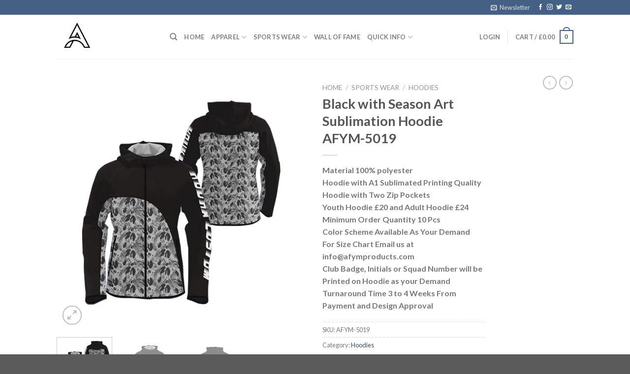

--- FILE ---
content_type: text/html; charset=UTF-8
request_url: https://afymproducts.com/product/black-with-season-art-sublimation-hoodie-afym-5019/
body_size: 34198
content:
<!DOCTYPE html>
<!--[if IE 9 ]> <html lang="en-US" class="ie9 loading-site no-js"> <![endif]-->
<!--[if IE 8 ]> <html lang="en-US" class="ie8 loading-site no-js"> <![endif]-->
<!--[if (gte IE 9)|!(IE)]><!--><html lang="en-US" class="loading-site no-js"> <!--<![endif]-->
<head>
	<meta charset="UTF-8" />
	<link rel="profile" href="http://gmpg.org/xfn/11" />
	<link rel="pingback" href="https://afymproducts.com/xmlrpc.php" />

	<script>(function(html){html.className = html.className.replace(/\bno-js\b/,'js')})(document.documentElement);</script>
<meta name='robots' content='index, follow, max-image-preview:large, max-snippet:-1, max-video-preview:-1' />
	<style>img:is([sizes="auto" i], [sizes^="auto," i]) { contain-intrinsic-size: 3000px 1500px }</style>
	<meta name="viewport" content="width=device-width, initial-scale=1, maximum-scale=1" />
	<!-- This site is optimized with the Yoast SEO plugin v26.8 - https://yoast.com/product/yoast-seo-wordpress/ -->
	<title>Black with Season Art Sublimation Hoodie AFYM-5019 - AFYM PRODUCTS</title>
	<link rel="canonical" href="https://afymproducts.com/product/black-with-season-art-sublimation-hoodie-afym-5019/" />
	<meta property="og:locale" content="en_US" />
	<meta property="og:type" content="article" />
	<meta property="og:title" content="Black with Season Art Sublimation Hoodie AFYM-5019 - AFYM PRODUCTS" />
	<meta property="og:description" content="Material 100% polyester Hoodie with A1 Sublimated Printing Quality  Hoodie with Two Zip Pockets  Youth Hoodie £20 and Adult Hoodie £24 Minimum Order Quantity 10 Pcs Color Scheme Available As Your Demand For Size Chart Email us at info@afymproducts.com Club Badge, Initials or Squad Number will be Printed on Hoodie as your Demand Turnaround Time 3 to 4 Weeks From Payment and Design Approval" />
	<meta property="og:url" content="https://afymproducts.com/product/black-with-season-art-sublimation-hoodie-afym-5019/" />
	<meta property="og:site_name" content="AFYM PRODUCTS" />
	<meta property="article:modified_time" content="2020-04-06T20:03:15+00:00" />
	<meta property="og:image" content="https://afymproducts.com/wp-content/uploads/2020/01/Black-with-Season-Art-Sublimation-Hoodie-AFYM-5019.jpg" />
	<meta property="og:image:width" content="600" />
	<meta property="og:image:height" content="600" />
	<meta property="og:image:type" content="image/jpeg" />
	<meta name="twitter:card" content="summary_large_image" />
	<script type="application/ld+json" class="yoast-schema-graph">{"@context":"https://schema.org","@graph":[{"@type":"WebPage","@id":"https://afymproducts.com/product/black-with-season-art-sublimation-hoodie-afym-5019/","url":"https://afymproducts.com/product/black-with-season-art-sublimation-hoodie-afym-5019/","name":"Black with Season Art Sublimation Hoodie AFYM-5019 - AFYM PRODUCTS","isPartOf":{"@id":"https://darkslateblue-oryx-746365.hostingersite.com/#website"},"primaryImageOfPage":{"@id":"https://afymproducts.com/product/black-with-season-art-sublimation-hoodie-afym-5019/#primaryimage"},"image":{"@id":"https://afymproducts.com/product/black-with-season-art-sublimation-hoodie-afym-5019/#primaryimage"},"thumbnailUrl":"https://afymproducts.com/wp-content/uploads/2020/01/Black-with-Season-Art-Sublimation-Hoodie-AFYM-5019.jpg","datePublished":"2020-01-15T13:26:55+00:00","dateModified":"2020-04-06T20:03:15+00:00","breadcrumb":{"@id":"https://afymproducts.com/product/black-with-season-art-sublimation-hoodie-afym-5019/#breadcrumb"},"inLanguage":"en-US","potentialAction":[{"@type":"ReadAction","target":["https://afymproducts.com/product/black-with-season-art-sublimation-hoodie-afym-5019/"]}]},{"@type":"ImageObject","inLanguage":"en-US","@id":"https://afymproducts.com/product/black-with-season-art-sublimation-hoodie-afym-5019/#primaryimage","url":"https://afymproducts.com/wp-content/uploads/2020/01/Black-with-Season-Art-Sublimation-Hoodie-AFYM-5019.jpg","contentUrl":"https://afymproducts.com/wp-content/uploads/2020/01/Black-with-Season-Art-Sublimation-Hoodie-AFYM-5019.jpg","width":600,"height":600,"caption":"Black with Season Art Sublimation Hoodie AFYM-5019"},{"@type":"BreadcrumbList","@id":"https://afymproducts.com/product/black-with-season-art-sublimation-hoodie-afym-5019/#breadcrumb","itemListElement":[{"@type":"ListItem","position":1,"name":"Home","item":"https://darkslateblue-oryx-746365.hostingersite.com/"},{"@type":"ListItem","position":2,"name":"Shop","item":"https://afymproducts.com/shop/"},{"@type":"ListItem","position":3,"name":"Black with Season Art Sublimation Hoodie AFYM-5019"}]},{"@type":"WebSite","@id":"https://darkslateblue-oryx-746365.hostingersite.com/#website","url":"https://darkslateblue-oryx-746365.hostingersite.com/","name":"AFYM PRODUCTS","description":"","potentialAction":[{"@type":"SearchAction","target":{"@type":"EntryPoint","urlTemplate":"https://darkslateblue-oryx-746365.hostingersite.com/?s={search_term_string}"},"query-input":{"@type":"PropertyValueSpecification","valueRequired":true,"valueName":"search_term_string"}}],"inLanguage":"en-US"}]}</script>
	<!-- / Yoast SEO plugin. -->


<link rel='dns-prefetch' href='//www.googletagmanager.com' />
<link rel='dns-prefetch' href='//fonts.googleapis.com' />
<link rel="alternate" type="application/rss+xml" title="AFYM PRODUCTS &raquo; Feed" href="https://afymproducts.com/feed/" />
<link rel="alternate" type="application/rss+xml" title="AFYM PRODUCTS &raquo; Comments Feed" href="https://afymproducts.com/comments/feed/" />
<link rel="alternate" type="application/rss+xml" title="AFYM PRODUCTS &raquo; Black with Season Art Sublimation Hoodie AFYM-5019 Comments Feed" href="https://afymproducts.com/product/black-with-season-art-sublimation-hoodie-afym-5019/feed/" />
<script type="text/javascript">
/* <![CDATA[ */
window._wpemojiSettings = {"baseUrl":"https:\/\/s.w.org\/images\/core\/emoji\/16.0.1\/72x72\/","ext":".png","svgUrl":"https:\/\/s.w.org\/images\/core\/emoji\/16.0.1\/svg\/","svgExt":".svg","source":{"concatemoji":"https:\/\/afymproducts.com\/wp-includes\/js\/wp-emoji-release.min.js?ver=6.8.3"}};
/*! This file is auto-generated */
!function(s,n){var o,i,e;function c(e){try{var t={supportTests:e,timestamp:(new Date).valueOf()};sessionStorage.setItem(o,JSON.stringify(t))}catch(e){}}function p(e,t,n){e.clearRect(0,0,e.canvas.width,e.canvas.height),e.fillText(t,0,0);var t=new Uint32Array(e.getImageData(0,0,e.canvas.width,e.canvas.height).data),a=(e.clearRect(0,0,e.canvas.width,e.canvas.height),e.fillText(n,0,0),new Uint32Array(e.getImageData(0,0,e.canvas.width,e.canvas.height).data));return t.every(function(e,t){return e===a[t]})}function u(e,t){e.clearRect(0,0,e.canvas.width,e.canvas.height),e.fillText(t,0,0);for(var n=e.getImageData(16,16,1,1),a=0;a<n.data.length;a++)if(0!==n.data[a])return!1;return!0}function f(e,t,n,a){switch(t){case"flag":return n(e,"\ud83c\udff3\ufe0f\u200d\u26a7\ufe0f","\ud83c\udff3\ufe0f\u200b\u26a7\ufe0f")?!1:!n(e,"\ud83c\udde8\ud83c\uddf6","\ud83c\udde8\u200b\ud83c\uddf6")&&!n(e,"\ud83c\udff4\udb40\udc67\udb40\udc62\udb40\udc65\udb40\udc6e\udb40\udc67\udb40\udc7f","\ud83c\udff4\u200b\udb40\udc67\u200b\udb40\udc62\u200b\udb40\udc65\u200b\udb40\udc6e\u200b\udb40\udc67\u200b\udb40\udc7f");case"emoji":return!a(e,"\ud83e\udedf")}return!1}function g(e,t,n,a){var r="undefined"!=typeof WorkerGlobalScope&&self instanceof WorkerGlobalScope?new OffscreenCanvas(300,150):s.createElement("canvas"),o=r.getContext("2d",{willReadFrequently:!0}),i=(o.textBaseline="top",o.font="600 32px Arial",{});return e.forEach(function(e){i[e]=t(o,e,n,a)}),i}function t(e){var t=s.createElement("script");t.src=e,t.defer=!0,s.head.appendChild(t)}"undefined"!=typeof Promise&&(o="wpEmojiSettingsSupports",i=["flag","emoji"],n.supports={everything:!0,everythingExceptFlag:!0},e=new Promise(function(e){s.addEventListener("DOMContentLoaded",e,{once:!0})}),new Promise(function(t){var n=function(){try{var e=JSON.parse(sessionStorage.getItem(o));if("object"==typeof e&&"number"==typeof e.timestamp&&(new Date).valueOf()<e.timestamp+604800&&"object"==typeof e.supportTests)return e.supportTests}catch(e){}return null}();if(!n){if("undefined"!=typeof Worker&&"undefined"!=typeof OffscreenCanvas&&"undefined"!=typeof URL&&URL.createObjectURL&&"undefined"!=typeof Blob)try{var e="postMessage("+g.toString()+"("+[JSON.stringify(i),f.toString(),p.toString(),u.toString()].join(",")+"));",a=new Blob([e],{type:"text/javascript"}),r=new Worker(URL.createObjectURL(a),{name:"wpTestEmojiSupports"});return void(r.onmessage=function(e){c(n=e.data),r.terminate(),t(n)})}catch(e){}c(n=g(i,f,p,u))}t(n)}).then(function(e){for(var t in e)n.supports[t]=e[t],n.supports.everything=n.supports.everything&&n.supports[t],"flag"!==t&&(n.supports.everythingExceptFlag=n.supports.everythingExceptFlag&&n.supports[t]);n.supports.everythingExceptFlag=n.supports.everythingExceptFlag&&!n.supports.flag,n.DOMReady=!1,n.readyCallback=function(){n.DOMReady=!0}}).then(function(){return e}).then(function(){var e;n.supports.everything||(n.readyCallback(),(e=n.source||{}).concatemoji?t(e.concatemoji):e.wpemoji&&e.twemoji&&(t(e.twemoji),t(e.wpemoji)))}))}((window,document),window._wpemojiSettings);
/* ]]> */
</script>
<style id='wp-emoji-styles-inline-css' type='text/css'>

	img.wp-smiley, img.emoji {
		display: inline !important;
		border: none !important;
		box-shadow: none !important;
		height: 1em !important;
		width: 1em !important;
		margin: 0 0.07em !important;
		vertical-align: -0.1em !important;
		background: none !important;
		padding: 0 !important;
	}
</style>
<link rel='stylesheet' id='contact-form-7-css' href='https://afymproducts.com/wp-content/plugins/contact-form-7/includes/css/styles.css?ver=6.1.4' type='text/css' media='all' />
<link rel='stylesheet' id='photoswipe-css' href='https://afymproducts.com/wp-content/plugins/woocommerce/assets/css/photoswipe/photoswipe.min.css?ver=10.4.3' type='text/css' media='all' />
<link rel='stylesheet' id='photoswipe-default-skin-css' href='https://afymproducts.com/wp-content/plugins/woocommerce/assets/css/photoswipe/default-skin/default-skin.min.css?ver=10.4.3' type='text/css' media='all' />
<style id='woocommerce-inline-inline-css' type='text/css'>
.woocommerce form .form-row .required { visibility: visible; }
</style>
<link rel='stylesheet' id='flatsome-main-css' href='https://afymproducts.com/wp-content/themes/flatsome/assets/css/flatsome.css?ver=3.14.3' type='text/css' media='all' />
<style id='flatsome-main-inline-css' type='text/css'>
@font-face {
				font-family: "fl-icons";
				font-display: block;
				src: url(https://afymproducts.com/wp-content/themes/flatsome/assets/css/icons/fl-icons.eot?v=3.14.3);
				src:
					url(https://afymproducts.com/wp-content/themes/flatsome/assets/css/icons/fl-icons.eot#iefix?v=3.14.3) format("embedded-opentype"),
					url(https://afymproducts.com/wp-content/themes/flatsome/assets/css/icons/fl-icons.woff2?v=3.14.3) format("woff2"),
					url(https://afymproducts.com/wp-content/themes/flatsome/assets/css/icons/fl-icons.ttf?v=3.14.3) format("truetype"),
					url(https://afymproducts.com/wp-content/themes/flatsome/assets/css/icons/fl-icons.woff?v=3.14.3) format("woff"),
					url(https://afymproducts.com/wp-content/themes/flatsome/assets/css/icons/fl-icons.svg?v=3.14.3#fl-icons) format("svg");
			}
</style>
<link rel='stylesheet' id='flatsome-shop-css' href='https://afymproducts.com/wp-content/themes/flatsome/assets/css/flatsome-shop.css?ver=3.14.3' type='text/css' media='all' />
<link rel='stylesheet' id='flatsome-style-css' href='https://afymproducts.com/wp-content/themes/flatsome-child/style.css?ver=3.0' type='text/css' media='all' />
<link rel='stylesheet' id='flatsome-googlefonts-css' href='//fonts.googleapis.com/css?family=Lato%3Aregular%2C700%2C400%2C700%7CDancing+Script%3Aregular%2C400&#038;display=swap&#038;ver=3.9' type='text/css' media='all' />
<link rel='stylesheet' id='animated-css' href='https://afymproducts.com/wp-content/plugins/like-box/includes/style/effects.css?ver=6.8.3' type='text/css' media='all' />
<link rel='stylesheet' id='front_end_like_box-css' href='https://afymproducts.com/wp-content/plugins/like-box/includes/style/style.css?ver=6.8.3' type='text/css' media='all' />
<link rel='stylesheet' id='dashicons-css' href='https://afymproducts.com/wp-includes/css/dashicons.min.css?ver=6.8.3' type='text/css' media='all' />
<link rel='stylesheet' id='thickbox-css' href='https://afymproducts.com/wp-includes/js/thickbox/thickbox.css?ver=6.8.3' type='text/css' media='all' />
<script type="text/javascript">
            window._nslDOMReady = (function () {
                const executedCallbacks = new Set();
            
                return function (callback) {
                    /**
                    * Third parties might dispatch DOMContentLoaded events, so we need to ensure that we only run our callback once!
                    */
                    if (executedCallbacks.has(callback)) return;
            
                    const wrappedCallback = function () {
                        if (executedCallbacks.has(callback)) return;
                        executedCallbacks.add(callback);
                        callback();
                    };
            
                    if (document.readyState === "complete" || document.readyState === "interactive") {
                        wrappedCallback();
                    } else {
                        document.addEventListener("DOMContentLoaded", wrappedCallback);
                    }
                };
            })();
        </script><script type="text/javascript" src="https://afymproducts.com/wp-includes/js/jquery/jquery.min.js?ver=3.7.1" id="jquery-core-js"></script>
<script type="text/javascript" src="https://afymproducts.com/wp-includes/js/jquery/jquery-migrate.min.js?ver=3.4.1" id="jquery-migrate-js"></script>
<script type="text/javascript" src="https://afymproducts.com/wp-content/plugins/woocommerce/assets/js/jquery-blockui/jquery.blockUI.min.js?ver=2.7.0-wc.10.4.3" id="wc-jquery-blockui-js" data-wp-strategy="defer"></script>
<script type="text/javascript" id="wc-add-to-cart-js-extra">
/* <![CDATA[ */
var wc_add_to_cart_params = {"ajax_url":"\/wp-admin\/admin-ajax.php","wc_ajax_url":"\/?wc-ajax=%%endpoint%%","i18n_view_cart":"View cart","cart_url":"https:\/\/afymproducts.com\/cart\/","is_cart":"","cart_redirect_after_add":"no"};
/* ]]> */
</script>
<script type="text/javascript" src="https://afymproducts.com/wp-content/plugins/woocommerce/assets/js/frontend/add-to-cart.min.js?ver=10.4.3" id="wc-add-to-cart-js" data-wp-strategy="defer"></script>
<script type="text/javascript" src="https://afymproducts.com/wp-content/plugins/woocommerce/assets/js/photoswipe/photoswipe.min.js?ver=4.1.1-wc.10.4.3" id="wc-photoswipe-js" defer="defer" data-wp-strategy="defer"></script>
<script type="text/javascript" src="https://afymproducts.com/wp-content/plugins/woocommerce/assets/js/photoswipe/photoswipe-ui-default.min.js?ver=4.1.1-wc.10.4.3" id="wc-photoswipe-ui-default-js" defer="defer" data-wp-strategy="defer"></script>
<script type="text/javascript" id="wc-single-product-js-extra">
/* <![CDATA[ */
var wc_single_product_params = {"i18n_required_rating_text":"Please select a rating","i18n_rating_options":["1 of 5 stars","2 of 5 stars","3 of 5 stars","4 of 5 stars","5 of 5 stars"],"i18n_product_gallery_trigger_text":"View full-screen image gallery","review_rating_required":"yes","flexslider":{"rtl":false,"animation":"slide","smoothHeight":true,"directionNav":false,"controlNav":"thumbnails","slideshow":false,"animationSpeed":500,"animationLoop":false,"allowOneSlide":false},"zoom_enabled":"","zoom_options":[],"photoswipe_enabled":"1","photoswipe_options":{"shareEl":false,"closeOnScroll":false,"history":false,"hideAnimationDuration":0,"showAnimationDuration":0},"flexslider_enabled":""};
/* ]]> */
</script>
<script type="text/javascript" src="https://afymproducts.com/wp-content/plugins/woocommerce/assets/js/frontend/single-product.min.js?ver=10.4.3" id="wc-single-product-js" defer="defer" data-wp-strategy="defer"></script>
<script type="text/javascript" src="https://afymproducts.com/wp-content/plugins/woocommerce/assets/js/js-cookie/js.cookie.min.js?ver=2.1.4-wc.10.4.3" id="wc-js-cookie-js" data-wp-strategy="defer"></script>
<script type="text/javascript" src="https://afymproducts.com/wp-content/plugins/js_composer/assets/js/vendors/woocommerce-add-to-cart.js?ver=6.7.0" id="vc_woocommerce-add-to-cart-js-js"></script>

<!-- Google tag (gtag.js) snippet added by Site Kit -->
<!-- Google Analytics snippet added by Site Kit -->
<script type="text/javascript" src="https://www.googletagmanager.com/gtag/js?id=GT-5R69XNC5" id="google_gtagjs-js" async></script>
<script type="text/javascript" id="google_gtagjs-js-after">
/* <![CDATA[ */
window.dataLayer = window.dataLayer || [];function gtag(){dataLayer.push(arguments);}
gtag("set","linker",{"domains":["afymproducts.com"]});
gtag("js", new Date());
gtag("set", "developer_id.dZTNiMT", true);
gtag("config", "GT-5R69XNC5");
 window._googlesitekit = window._googlesitekit || {}; window._googlesitekit.throttledEvents = []; window._googlesitekit.gtagEvent = (name, data) => { var key = JSON.stringify( { name, data } ); if ( !! window._googlesitekit.throttledEvents[ key ] ) { return; } window._googlesitekit.throttledEvents[ key ] = true; setTimeout( () => { delete window._googlesitekit.throttledEvents[ key ]; }, 5 ); gtag( "event", name, { ...data, event_source: "site-kit" } ); }; 
/* ]]> */
</script>
<script type="text/javascript" src="https://afymproducts.com/wp-content/plugins/like-box/includes/javascript/front_end_js.js?ver=6.8.3" id="like-box-front-end-js"></script>
<link rel="https://api.w.org/" href="https://afymproducts.com/wp-json/" /><link rel="alternate" title="JSON" type="application/json" href="https://afymproducts.com/wp-json/wp/v2/product/1896" /><link rel="EditURI" type="application/rsd+xml" title="RSD" href="https://afymproducts.com/xmlrpc.php?rsd" />
<meta name="generator" content="WordPress 6.8.3" />
<meta name="generator" content="WooCommerce 10.4.3" />
<link rel='shortlink' href='https://afymproducts.com/?p=1896' />
<link rel="alternate" title="oEmbed (JSON)" type="application/json+oembed" href="https://afymproducts.com/wp-json/oembed/1.0/embed?url=https%3A%2F%2Fafymproducts.com%2Fproduct%2Fblack-with-season-art-sublimation-hoodie-afym-5019%2F" />
<link rel="alternate" title="oEmbed (XML)" type="text/xml+oembed" href="https://afymproducts.com/wp-json/oembed/1.0/embed?url=https%3A%2F%2Fafymproducts.com%2Fproduct%2Fblack-with-season-art-sublimation-hoodie-afym-5019%2F&#038;format=xml" />
<meta name="generator" content="Site Kit by Google 1.170.0" /><style>.bg{opacity: 0; transition: opacity 1s; -webkit-transition: opacity 1s;} .bg-loaded{opacity: 1;}</style><!--[if IE]><link rel="stylesheet" type="text/css" href="https://afymproducts.com/wp-content/themes/flatsome/assets/css/ie-fallback.css"><script src="//cdnjs.cloudflare.com/ajax/libs/html5shiv/3.6.1/html5shiv.js"></script><script>var head = document.getElementsByTagName('head')[0],style = document.createElement('style');style.type = 'text/css';style.styleSheet.cssText = ':before,:after{content:none !important';head.appendChild(style);setTimeout(function(){head.removeChild(style);}, 0);</script><script src="https://afymproducts.com/wp-content/themes/flatsome/assets/libs/ie-flexibility.js"></script><![endif]-->	<noscript><style>.woocommerce-product-gallery{ opacity: 1 !important; }</style></noscript>
	<meta name="google-site-verification" content="sJWz9jV0Tdu0ZlY0nG0arlmzcFIRh8UYWqfTzo2FQ7s"><meta name="generator" content="Powered by WPBakery Page Builder - drag and drop page builder for WordPress."/>
<meta name="generator" content="Powered by Slider Revolution 6.5.4 - responsive, Mobile-Friendly Slider Plugin for WordPress with comfortable drag and drop interface." />
<link rel="icon" href="https://afymproducts.com/wp-content/uploads/2021/09/cropped-logo-32x32.png" sizes="32x32" />
<link rel="icon" href="https://afymproducts.com/wp-content/uploads/2021/09/cropped-logo-192x192.png" sizes="192x192" />
<link rel="apple-touch-icon" href="https://afymproducts.com/wp-content/uploads/2021/09/cropped-logo-180x180.png" />
<meta name="msapplication-TileImage" content="https://afymproducts.com/wp-content/uploads/2021/09/cropped-logo-270x270.png" />
<script type="text/javascript">function setREVStartSize(e){
			//window.requestAnimationFrame(function() {				 
				window.RSIW = window.RSIW===undefined ? window.innerWidth : window.RSIW;	
				window.RSIH = window.RSIH===undefined ? window.innerHeight : window.RSIH;	
				try {								
					var pw = document.getElementById(e.c).parentNode.offsetWidth,
						newh;
					pw = pw===0 || isNaN(pw) ? window.RSIW : pw;
					e.tabw = e.tabw===undefined ? 0 : parseInt(e.tabw);
					e.thumbw = e.thumbw===undefined ? 0 : parseInt(e.thumbw);
					e.tabh = e.tabh===undefined ? 0 : parseInt(e.tabh);
					e.thumbh = e.thumbh===undefined ? 0 : parseInt(e.thumbh);
					e.tabhide = e.tabhide===undefined ? 0 : parseInt(e.tabhide);
					e.thumbhide = e.thumbhide===undefined ? 0 : parseInt(e.thumbhide);
					e.mh = e.mh===undefined || e.mh=="" || e.mh==="auto" ? 0 : parseInt(e.mh,0);		
					if(e.layout==="fullscreen" || e.l==="fullscreen") 						
						newh = Math.max(e.mh,window.RSIH);					
					else{					
						e.gw = Array.isArray(e.gw) ? e.gw : [e.gw];
						for (var i in e.rl) if (e.gw[i]===undefined || e.gw[i]===0) e.gw[i] = e.gw[i-1];					
						e.gh = e.el===undefined || e.el==="" || (Array.isArray(e.el) && e.el.length==0)? e.gh : e.el;
						e.gh = Array.isArray(e.gh) ? e.gh : [e.gh];
						for (var i in e.rl) if (e.gh[i]===undefined || e.gh[i]===0) e.gh[i] = e.gh[i-1];
											
						var nl = new Array(e.rl.length),
							ix = 0,						
							sl;					
						e.tabw = e.tabhide>=pw ? 0 : e.tabw;
						e.thumbw = e.thumbhide>=pw ? 0 : e.thumbw;
						e.tabh = e.tabhide>=pw ? 0 : e.tabh;
						e.thumbh = e.thumbhide>=pw ? 0 : e.thumbh;					
						for (var i in e.rl) nl[i] = e.rl[i]<window.RSIW ? 0 : e.rl[i];
						sl = nl[0];									
						for (var i in nl) if (sl>nl[i] && nl[i]>0) { sl = nl[i]; ix=i;}															
						var m = pw>(e.gw[ix]+e.tabw+e.thumbw) ? 1 : (pw-(e.tabw+e.thumbw)) / (e.gw[ix]);					
						newh =  (e.gh[ix] * m) + (e.tabh + e.thumbh);
					}
					var el = document.getElementById(e.c);
					if (el!==null && el) el.style.height = newh+"px";					
					el = document.getElementById(e.c+"_wrapper");
					if (el!==null && el) el.style.height = newh+"px";
				} catch(e){
					console.log("Failure at Presize of Slider:" + e)
				}					   
			//});
		  };</script>
<style id="custom-css" type="text/css">:root {--primary-color: #446084;}.header-main{height: 90px}#logo img{max-height: 90px}#logo{width:200px;}.header-top{min-height: 30px}.transparent .header-main{height: 90px}.transparent #logo img{max-height: 90px}.has-transparent + .page-title:first-of-type,.has-transparent + #main > .page-title,.has-transparent + #main > div > .page-title,.has-transparent + #main .page-header-wrapper:first-of-type .page-title{padding-top: 120px;}.header.show-on-scroll,.stuck .header-main{height:70px!important}.stuck #logo img{max-height: 70px!important}.header-bottom {background-color: #f1f1f1}@media (max-width: 549px) {.header-main{height: 70px}#logo img{max-height: 70px}}body{font-family:"Lato", sans-serif}body{font-weight: 400}.nav > li > a {font-family:"Lato", sans-serif;}.mobile-sidebar-levels-2 .nav > li > ul > li > a {font-family:"Lato", sans-serif;}.nav > li > a {font-weight: 700;}.mobile-sidebar-levels-2 .nav > li > ul > li > a {font-weight: 700;}h1,h2,h3,h4,h5,h6,.heading-font, .off-canvas-center .nav-sidebar.nav-vertical > li > a{font-family: "Lato", sans-serif;}h1,h2,h3,h4,h5,h6,.heading-font,.banner h1,.banner h2{font-weight: 700;}.alt-font{font-family: "Dancing Script", sans-serif;}.alt-font{font-weight: 400!important;}.shop-page-title.featured-title .title-bg{ background-image: url(https://afymproducts.com/wp-content/uploads/2020/01/Black-with-Season-Art-Sublimation-Hoodie-AFYM-5019.jpg)!important;}@media screen and (min-width: 550px){.products .box-vertical .box-image{min-width: 247px!important;width: 247px!important;}}.label-new.menu-item > a:after{content:"New";}.label-hot.menu-item > a:after{content:"Hot";}.label-sale.menu-item > a:after{content:"Sale";}.label-popular.menu-item > a:after{content:"Popular";}</style><noscript><style> .wpb_animate_when_almost_visible { opacity: 1; }</style></noscript></head>

<body class="wp-singular product-template-default single single-product postid-1896 wp-theme-flatsome wp-child-theme-flatsome-child theme-flatsome woocommerce woocommerce-page woocommerce-no-js lightbox nav-dropdown-has-arrow nav-dropdown-has-shadow nav-dropdown-has-border wpb-js-composer js-comp-ver-6.7.0 vc_responsive">


<a class="skip-link screen-reader-text" href="#main">Skip to content</a>

<div id="wrapper">

	
	<header id="header" class="header has-sticky sticky-jump">
		<div class="header-wrapper">
			<div id="top-bar" class="header-top hide-for-sticky nav-dark">
    <div class="flex-row container">
      <div class="flex-col hide-for-medium flex-left">
          <ul class="nav nav-left medium-nav-center nav-small  nav-divided">
                        </ul>
      </div>

      <div class="flex-col hide-for-medium flex-center">
          <ul class="nav nav-center nav-small  nav-divided">
                        </ul>
      </div>

      <div class="flex-col hide-for-medium flex-right">
         <ul class="nav top-bar-nav nav-right nav-small  nav-divided">
              <li class="header-newsletter-item has-icon">

<a href="#header-newsletter-signup" class="tooltip is-small"
  title="Sign up for Newsletter">

      <i class="icon-envelop"></i>
  
      <span class="header-newsletter-title hide-for-medium">
      Newsletter    </span>
  </a>
	<div id="header-newsletter-signup"
	     class="lightbox-by-id lightbox-content mfp-hide lightbox-white "
	     style="max-width:700px ;padding:0px">
		
  <div class="banner has-hover" id="banner-1940472864">
          <div class="banner-inner fill">
        <div class="banner-bg fill" >
            <div class="bg fill bg-fill "></div>
                        <div class="overlay"></div>            
	<div class="is-border is-dashed"
		style="border-color:rgba(255,255,255,.3);border-width:2px 2px 2px 2px;margin:10px;">
	</div>
                    </div>
        <div class="banner-layers container">
            <div class="fill banner-link"></div>               <div id="text-box-388032338" class="text-box banner-layer x10 md-x10 lg-x10 y50 md-y50 lg-y50 res-text">
                     <div data-animate="fadeInUp">           <div class="text-box-content text dark">
              
              <div class="text-inner text-left">
                  <h3 class="uppercase">Sign up for Newsletter</h3><p class="lead">Signup for our newsletter to get notified about sales and new products. Add any text here or remove it.</p>
<div class="wpcf7 no-js" id="wpcf7-f5392-o1" lang="en-US" dir="ltr" data-wpcf7-id="5392">
<div class="screen-reader-response"><p role="status" aria-live="polite" aria-atomic="true"></p> <ul></ul></div>
<form action="/product/black-with-season-art-sublimation-hoodie-afym-5019/#wpcf7-f5392-o1" method="post" class="wpcf7-form init" aria-label="Contact form" novalidate="novalidate" data-status="init">
<fieldset class="hidden-fields-container"><input type="hidden" name="_wpcf7" value="5392" /><input type="hidden" name="_wpcf7_version" value="6.1.4" /><input type="hidden" name="_wpcf7_locale" value="en_US" /><input type="hidden" name="_wpcf7_unit_tag" value="wpcf7-f5392-o1" /><input type="hidden" name="_wpcf7_container_post" value="0" /><input type="hidden" name="_wpcf7_posted_data_hash" value="" />
</fieldset>
<div class="form-flat">
	<p><span class="wpcf7-form-control-wrap" data-name="your-email"><input size="40" maxlength="400" class="wpcf7-form-control wpcf7-email wpcf7-validates-as-required wpcf7-text wpcf7-validates-as-email" aria-required="true" aria-invalid="false" placeholder="Your Email (required)" value="" type="email" name="your-email" /></span>
	</p>
	<p><input class="wpcf7-form-control wpcf7-submit has-spinner button" type="submit" value="Sign Up" />
	</p>
</div><div class="wpcf7-response-output" aria-hidden="true"></div>
</form>
</div>
              </div>
           </div>
       </div>                     
<style>
#text-box-388032338 {
  width: 60%;
}
#text-box-388032338 .text-box-content {
  font-size: 100%;
}
@media (min-width:550px) {
  #text-box-388032338 {
    width: 50%;
  }
}
</style>
    </div>
         </div>
      </div>

            
<style>
#banner-1940472864 {
  padding-top: 500px;
}
#banner-1940472864 .bg.bg-loaded {
  background-image: url(https://afymproducts.com/wp-content/themes/flatsome/assets/img/missing.jpg);
}
#banner-1940472864 .overlay {
  background-color: rgba(0,0,0,.4);
}
</style>
  </div>

	</div>
	
	</li>
<li class="html header-social-icons ml-0">
	<div class="social-icons follow-icons" ><a href="http://url" target="_blank" data-label="Facebook" rel="noopener noreferrer nofollow" class="icon plain facebook tooltip" title="Follow on Facebook" aria-label="Follow on Facebook"><i class="icon-facebook" ></i></a><a href="http://url" target="_blank" rel="noopener noreferrer nofollow" data-label="Instagram" class="icon plain  instagram tooltip" title="Follow on Instagram" aria-label="Follow on Instagram"><i class="icon-instagram" ></i></a><a href="http://url" target="_blank" data-label="Twitter" rel="noopener noreferrer nofollow" class="icon plain  twitter tooltip" title="Follow on Twitter" aria-label="Follow on Twitter"><i class="icon-twitter" ></i></a><a href="mailto:your@email" data-label="E-mail" rel="nofollow" class="icon plain  email tooltip" title="Send us an email" aria-label="Send us an email"><i class="icon-envelop" ></i></a></div></li>          </ul>
      </div>

            <div class="flex-col show-for-medium flex-grow">
          <ul class="nav nav-center nav-small mobile-nav  nav-divided">
              <li class="html custom html_topbar_left"><strong class="uppercase">Add anything here or just remove it...</strong></li>          </ul>
      </div>
      
    </div>
</div>
<div id="masthead" class="header-main ">
      <div class="header-inner flex-row container logo-left medium-logo-center" role="navigation">

          <!-- Logo -->
          <div id="logo" class="flex-col logo">
            <!-- Header logo -->
<a href="https://afymproducts.com/" title="AFYM PRODUCTS" rel="home">
    <img width="200" height="90" src="https://afymproducts.com/wp-content/uploads/2021/09/logo.png" class="header_logo header-logo" alt="AFYM PRODUCTS"/><img  width="200" height="90" src="https://afymproducts.com/wp-content/uploads/2021/09/logo.png" class="header-logo-dark" alt="AFYM PRODUCTS"/></a>
          </div>

          <!-- Mobile Left Elements -->
          <div class="flex-col show-for-medium flex-left">
            <ul class="mobile-nav nav nav-left ">
              <li class="nav-icon has-icon">
  		<a href="#" data-open="#main-menu" data-pos="left" data-bg="main-menu-overlay" data-color="" class="is-small" aria-label="Menu" aria-controls="main-menu" aria-expanded="false">
		
		  <i class="icon-menu" ></i>
		  		</a>
	</li>            </ul>
          </div>

          <!-- Left Elements -->
          <div class="flex-col hide-for-medium flex-left
            flex-grow">
            <ul class="header-nav header-nav-main nav nav-left  nav-uppercase" >
              <li class="header-search header-search-dropdown has-icon has-dropdown menu-item-has-children">
		<a href="#" aria-label="Search" class="is-small"><i class="icon-search" ></i></a>
		<ul class="nav-dropdown nav-dropdown-default">
	 	<li class="header-search-form search-form html relative has-icon">
	<div class="header-search-form-wrapper">
		<div class="searchform-wrapper ux-search-box relative is-normal"><form role="search" method="get" class="searchform" action="https://afymproducts.com/">
	<div class="flex-row relative">
						<div class="flex-col flex-grow">
			<label class="screen-reader-text" for="woocommerce-product-search-field-0">Search for:</label>
			<input type="search" id="woocommerce-product-search-field-0" class="search-field mb-0" placeholder="Search&hellip;" value="" name="s" />
			<input type="hidden" name="post_type" value="product" />
					</div>
		<div class="flex-col">
			<button type="submit" value="Search" class="ux-search-submit submit-button secondary button icon mb-0" aria-label="Submit">
				<i class="icon-search" ></i>			</button>
		</div>
	</div>
	<div class="live-search-results text-left z-top"></div>
</form>
</div>	</div>
</li>	</ul>
</li>
<li id="menu-item-758" class="menu-item menu-item-type-custom menu-item-object-custom menu-item-home menu-item-758 menu-item-design-default"><a href="https://afymproducts.com" class="nav-top-link">Home</a></li>
<li id="menu-item-4799" class="menu-item menu-item-type-taxonomy menu-item-object-product_cat menu-item-has-children menu-item-4799 menu-item-design-default has-dropdown"><a href="https://afymproducts.com/product-category/apparel/" class="nav-top-link">Apparel<i class="icon-angle-down" ></i></a>
<ul class="sub-menu nav-dropdown nav-dropdown-default">
	<li id="menu-item-55" class="menu-item menu-item-type-taxonomy menu-item-object-product_cat menu-item-55"><a href="https://afymproducts.com/product-category/apparel/tracksuit/">Tracksuit</a></li>
	<li id="menu-item-58" class="menu-item menu-item-type-taxonomy menu-item-object-product_cat current-product-ancestor current-menu-parent current-product-parent menu-item-58 active"><a href="https://afymproducts.com/product-category/sports-wear/hoodies/">Hoodies</a></li>
	<li id="menu-item-100" class="menu-item menu-item-type-custom menu-item-object-custom menu-item-has-children menu-item-100 nav-dropdown-col"><a href="#">Jackets</a>
	<ul class="sub-menu nav-column nav-dropdown-default">
		<li id="menu-item-59" class="menu-item menu-item-type-taxonomy menu-item-object-product_cat menu-item-59"><a href="https://afymproducts.com/product-category/sports-wear/rain-jacket/">Rain Jacket</a></li>
		<li id="menu-item-60" class="menu-item menu-item-type-taxonomy menu-item-object-product_cat menu-item-60"><a href="https://afymproducts.com/product-category/sports-wear/bubble-jacket/">Bubble Jacket</a></li>
	</ul>
</li>
	<li id="menu-item-101" class="menu-item menu-item-type-custom menu-item-object-custom menu-item-has-children menu-item-101 nav-dropdown-col"><a href="#">Shirts</a>
	<ul class="sub-menu nav-column nav-dropdown-default">
		<li id="menu-item-61" class="menu-item menu-item-type-taxonomy menu-item-object-product_cat menu-item-61"><a href="https://afymproducts.com/product-category/sports-wear/t-shirt/">T-Shirt</a></li>
		<li id="menu-item-63" class="menu-item menu-item-type-taxonomy menu-item-object-product_cat menu-item-63"><a href="https://afymproducts.com/product-category/sports-wear/polo-shirt/">Polo Shirt</a></li>
	</ul>
</li>
	<li id="menu-item-4800" class="menu-item menu-item-type-taxonomy menu-item-object-product_cat menu-item-4800"><a href="https://afymproducts.com/product-category/apparel/mask/">Mask</a></li>
	<li id="menu-item-5144" class="menu-item menu-item-type-taxonomy menu-item-object-product_cat menu-item-5144"><a href="https://afymproducts.com/product-category/apparel/hats/">Hats</a></li>
</ul>
</li>
<li id="menu-item-751" class="menu-item menu-item-type-taxonomy menu-item-object-product_cat current-product-ancestor menu-item-has-children menu-item-751 menu-item-design-default has-dropdown"><a href="https://afymproducts.com/product-category/sports-wear/" class="nav-top-link">Sports Wear<i class="icon-angle-down" ></i></a>
<ul class="sub-menu nav-dropdown nav-dropdown-default">
	<li id="menu-item-2178" class="menu-item menu-item-type-custom menu-item-object-custom menu-item-has-children menu-item-2178 nav-dropdown-col"><a href="#">Soccer</a>
	<ul class="sub-menu nav-column nav-dropdown-default">
		<li id="menu-item-56" class="menu-item menu-item-type-taxonomy menu-item-object-product_cat menu-item-56"><a href="https://afymproducts.com/product-category/sports-wear/soccer-kit/">Soccer Kit</a></li>
		<li id="menu-item-773" class="menu-item menu-item-type-taxonomy menu-item-object-product_cat menu-item-773"><a href="https://afymproducts.com/product-category/sports-wear/reversible-kit/">Reversible Kit</a></li>
		<li id="menu-item-57" class="menu-item menu-item-type-taxonomy menu-item-object-product_cat menu-item-57"><a href="https://afymproducts.com/product-category/sports-wear/training-vest-bib/">Training Vest / Bib</a></li>
		<li id="menu-item-62" class="menu-item menu-item-type-taxonomy menu-item-object-product_cat menu-item-62"><a href="https://afymproducts.com/product-category/sports-wear/training-pack/">Training Pack</a></li>
		<li id="menu-item-66" class="menu-item menu-item-type-custom menu-item-object-custom menu-item-66"><a href="https://afymproducts.com/product-category/full-team-wear">Full Team Wear</a></li>
	</ul>
</li>
	<li id="menu-item-2180" class="menu-item menu-item-type-custom menu-item-object-custom menu-item-has-children menu-item-2180 nav-dropdown-col"><a href="#">Baseball</a>
	<ul class="sub-menu nav-column nav-dropdown-default">
		<li id="menu-item-2185" class="menu-item menu-item-type-custom menu-item-object-custom menu-item-2185"><a href="https://afymproducts.com/product-category/sports-wear/baseball/custom-2-button-jerseys/">Custom 2 Button Jerseys</a></li>
		<li id="menu-item-2184" class="menu-item menu-item-type-custom menu-item-object-custom menu-item-2184"><a href="https://afymproducts.com/product-category/sports-wear/baseball/custom-full-button-jerseys/">Custom Full-Button Jerseys</a></li>
		<li id="menu-item-2183" class="menu-item menu-item-type-custom menu-item-object-custom menu-item-2183"><a href="https://afymproducts.com/product-category/sports-wear/baseball/custom-v-neck-jerseys/">Custom V-Neck Jerseys</a></li>
		<li id="menu-item-2182" class="menu-item menu-item-type-custom menu-item-object-custom menu-item-2182"><a href="https://afymproducts.com/product-category/sports-wear/baseball/baseball-uniforms/">Baseball Uniforms</a></li>
		<li id="menu-item-2181" class="menu-item menu-item-type-custom menu-item-object-custom menu-item-2181"><a href="https://afymproducts.com/product-category/sports-wear/baseball/team-pack-baseball/">Team Pack</a></li>
	</ul>
</li>
	<li id="menu-item-2186" class="menu-item menu-item-type-custom menu-item-object-custom menu-item-has-children menu-item-2186 nav-dropdown-col"><a href="#">Basketball</a>
	<ul class="sub-menu nav-column nav-dropdown-default">
		<li id="menu-item-2191" class="menu-item menu-item-type-custom menu-item-object-custom menu-item-2191"><a href="https://afymproducts.com/product-category/sports-wear/basketball/basketball-uniforms/">Basketball Uniforms</a></li>
		<li id="menu-item-2189" class="menu-item menu-item-type-custom menu-item-object-custom menu-item-2189"><a href="https://afymproducts.com/product-category/sports-wear/basketball/reversible-uniforms/">Reversible Uniforms</a></li>
		<li id="menu-item-2190" class="menu-item menu-item-type-custom menu-item-object-custom menu-item-2190"><a href="https://afymproducts.com/product-category/sports-wear/basketball/shooting-shirts/">Shooting Shirts</a></li>
		<li id="menu-item-2188" class="menu-item menu-item-type-custom menu-item-object-custom menu-item-2188"><a href="https://afymproducts.com/product-category/sports-wear/basketball/team-pack/">Team Pack</a></li>
	</ul>
</li>
	<li id="menu-item-2193" class="menu-item menu-item-type-custom menu-item-object-custom menu-item-has-children menu-item-2193 nav-dropdown-col"><a href="#">Football</a>
	<ul class="sub-menu nav-column nav-dropdown-default">
		<li id="menu-item-2197" class="menu-item menu-item-type-custom menu-item-object-custom menu-item-2197"><a href="https://afymproducts.com/product-category/sports-wear/football/football-uniforms/">Football Uniforms</a></li>
		<li id="menu-item-2194" class="menu-item menu-item-type-custom menu-item-object-custom menu-item-2194"><a href="https://afymproducts.com/product-category/sports-wear/football/flag-football/">Flag Football</a></li>
		<li id="menu-item-2196" class="menu-item menu-item-type-custom menu-item-object-custom menu-item-2196"><a href="https://afymproducts.com/product-category/sports-wear/football/pants/">Pants</a></li>
		<li id="menu-item-2195" class="menu-item menu-item-type-custom menu-item-object-custom menu-item-2195"><a href="https://afymproducts.com/product-category/sports-wear/football/team-pack-football/">Team Pack</a></li>
	</ul>
</li>
</ul>
</li>
<li id="menu-item-4957" class="menu-item menu-item-type-post_type menu-item-object-page menu-item-4957 menu-item-design-default"><a href="https://afymproducts.com/wall-of-fame/" class="nav-top-link">Wall of Fame</a></li>
<li id="menu-item-5125" class="menu-item menu-item-type-custom menu-item-object-custom menu-item-has-children menu-item-5125 menu-item-design-default has-dropdown"><a href="#" class="nav-top-link">Quick Info<i class="icon-angle-down" ></i></a>
<ul class="sub-menu nav-dropdown nav-dropdown-default">
	<li id="menu-item-5143" class="menu-item menu-item-type-post_type menu-item-object-page menu-item-5143"><a href="https://afymproducts.com/order-form/">Order Form</a></li>
	<li id="menu-item-5149" class="menu-item menu-item-type-post_type menu-item-object-page menu-item-5149"><a href="https://afymproducts.com/art-mockup-form/">Art Mockup Form</a></li>
	<li id="menu-item-102" class="menu-item menu-item-type-post_type menu-item-object-page menu-item-102"><a href="https://afymproducts.com/about-us/">About us</a></li>
	<li id="menu-item-5129" class="menu-item menu-item-type-post_type menu-item-object-page menu-item-5129"><a href="https://afymproducts.com/how-to-order/">How to Order</a></li>
	<li id="menu-item-5126" class="menu-item menu-item-type-post_type menu-item-object-page menu-item-5126"><a href="https://afymproducts.com/artwork-tips/">Artwork Tips</a></li>
	<li id="menu-item-5109" class="menu-item menu-item-type-post_type menu-item-object-page menu-item-privacy-policy menu-item-5109"><a href="https://afymproducts.com/wishlist/">Wishlist</a></li>
	<li id="menu-item-5127" class="menu-item menu-item-type-post_type menu-item-object-page menu-item-5127"><a href="https://afymproducts.com/care-for-sublimated-apparel/">Care For Sublimated Apparel</a></li>
	<li id="menu-item-5128" class="menu-item menu-item-type-post_type menu-item-object-page menu-item-5128"><a href="https://afymproducts.com/return-policy/">Return Policy</a></li>
</ul>
</li>
            </ul>
          </div>

          <!-- Right Elements -->
          <div class="flex-col hide-for-medium flex-right">
            <ul class="header-nav header-nav-main nav nav-right  nav-uppercase">
              <li class="account-item has-icon
    "
>

<a href="https://afymproducts.com/my-account/"
    class="nav-top-link nav-top-not-logged-in "
    data-open="#login-form-popup"  >
    <span>
    Login      </span>
  
</a>



</li>
<li class="header-divider"></li><li class="cart-item has-icon has-dropdown">

<a href="https://afymproducts.com/cart/" title="Cart" class="header-cart-link is-small">


<span class="header-cart-title">
   Cart   /      <span class="cart-price"><span class="woocommerce-Price-amount amount"><bdi><span class="woocommerce-Price-currencySymbol">&pound;</span>0.00</bdi></span></span>
  </span>

    <span class="cart-icon image-icon">
    <strong>0</strong>
  </span>
  </a>

 <ul class="nav-dropdown nav-dropdown-default">
    <li class="html widget_shopping_cart">
      <div class="widget_shopping_cart_content">
        

	<p class="woocommerce-mini-cart__empty-message">No products in the cart.</p>


      </div>
    </li>
     </ul>

</li>
            </ul>
          </div>

          <!-- Mobile Right Elements -->
          <div class="flex-col show-for-medium flex-right">
            <ul class="mobile-nav nav nav-right ">
              <li class="cart-item has-icon">

      <a href="https://afymproducts.com/cart/" class="header-cart-link off-canvas-toggle nav-top-link is-small" data-open="#cart-popup" data-class="off-canvas-cart" title="Cart" data-pos="right">
  
    <span class="cart-icon image-icon">
    <strong>0</strong>
  </span>
  </a>


  <!-- Cart Sidebar Popup -->
  <div id="cart-popup" class="mfp-hide widget_shopping_cart">
  <div class="cart-popup-inner inner-padding">
      <div class="cart-popup-title text-center">
          <h4 class="uppercase">Cart</h4>
          <div class="is-divider"></div>
      </div>
      <div class="widget_shopping_cart_content">
          

	<p class="woocommerce-mini-cart__empty-message">No products in the cart.</p>


      </div>
             <div class="cart-sidebar-content relative"></div>  </div>
  </div>

</li>
            </ul>
          </div>

      </div>
     
            <div class="container"><div class="top-divider full-width"></div></div>
      </div>
<div class="header-bg-container fill"><div class="header-bg-image fill"></div><div class="header-bg-color fill"></div></div>		</div>
	</header>

	
	<main id="main" class="">

	<div class="shop-container">
		
			<div class="container">
	<div class="woocommerce-notices-wrapper"></div></div>
<div id="product-1896" class="product type-product post-1896 status-publish first instock product_cat-hoodies has-post-thumbnail shipping-taxable product-type-simple">
	<div class="product-container">

<div class="product-main">
	<div class="row content-row mb-0">

		<div class="product-gallery col large-6">
		
<div class="product-images relative mb-half has-hover woocommerce-product-gallery woocommerce-product-gallery--with-images woocommerce-product-gallery--columns-4 images" data-columns="4">

  <div class="badge-container is-larger absolute left top z-1">
</div>

  <div class="image-tools absolute top show-on-hover right z-3">
      </div>

  <figure class="woocommerce-product-gallery__wrapper product-gallery-slider slider slider-nav-small mb-half"
        data-flickity-options='{
                "cellAlign": "center",
                "wrapAround": true,
                "autoPlay": false,
                "prevNextButtons":true,
                "adaptiveHeight": true,
                "imagesLoaded": true,
                "lazyLoad": 1,
                "dragThreshold" : 15,
                "pageDots": false,
                "rightToLeft": false       }'>
    <div data-thumb="https://afymproducts.com/wp-content/uploads/2020/01/Black-with-Season-Art-Sublimation-Hoodie-AFYM-5019-100x100.jpg" class="woocommerce-product-gallery__image slide first"><a href="https://afymproducts.com/wp-content/uploads/2020/01/Black-with-Season-Art-Sublimation-Hoodie-AFYM-5019.jpg"><img width="510" height="510" src="https://afymproducts.com/wp-content/uploads/2020/01/Black-with-Season-Art-Sublimation-Hoodie-AFYM-5019.jpg" class="wp-post-image skip-lazy" alt="Black with Season Art Sublimation Hoodie AFYM-5019" title="Black with Season Art Sublimation Hoodie AFYM-5019" data-caption="" data-src="https://afymproducts.com/wp-content/uploads/2020/01/Black-with-Season-Art-Sublimation-Hoodie-AFYM-5019.jpg" data-large_image="https://afymproducts.com/wp-content/uploads/2020/01/Black-with-Season-Art-Sublimation-Hoodie-AFYM-5019.jpg" data-large_image_width="600" data-large_image_height="600" decoding="async" fetchpriority="high" srcset="https://afymproducts.com/wp-content/uploads/2020/01/Black-with-Season-Art-Sublimation-Hoodie-AFYM-5019.jpg 600w, https://afymproducts.com/wp-content/uploads/2020/01/Black-with-Season-Art-Sublimation-Hoodie-AFYM-5019-300x300.jpg 300w, https://afymproducts.com/wp-content/uploads/2020/01/Black-with-Season-Art-Sublimation-Hoodie-AFYM-5019-150x150.jpg 150w, https://afymproducts.com/wp-content/uploads/2020/01/Black-with-Season-Art-Sublimation-Hoodie-AFYM-5019-100x100.jpg 100w" sizes="(max-width: 510px) 100vw, 510px" /></a></div><div data-thumb="https://afymproducts.com/wp-content/uploads/2020/01/Black-with-Season-Art-Sublimation-Hoodie-AFYM-5019-1-100x100.jpg" class="woocommerce-product-gallery__image slide"><a href="https://afymproducts.com/wp-content/uploads/2020/01/Black-with-Season-Art-Sublimation-Hoodie-AFYM-5019-1.jpg"><img width="510" height="510" src="https://afymproducts.com/wp-content/uploads/2020/01/Black-with-Season-Art-Sublimation-Hoodie-AFYM-5019-1.jpg" class="skip-lazy" alt="Black with Season Art Sublimation Hoodie AFYM-5019" title="Black with Season Art Sublimation Hoodie AFYM-5019" data-caption="" data-src="https://afymproducts.com/wp-content/uploads/2020/01/Black-with-Season-Art-Sublimation-Hoodie-AFYM-5019-1.jpg" data-large_image="https://afymproducts.com/wp-content/uploads/2020/01/Black-with-Season-Art-Sublimation-Hoodie-AFYM-5019-1.jpg" data-large_image_width="600" data-large_image_height="600" decoding="async" srcset="https://afymproducts.com/wp-content/uploads/2020/01/Black-with-Season-Art-Sublimation-Hoodie-AFYM-5019-1.jpg 600w, https://afymproducts.com/wp-content/uploads/2020/01/Black-with-Season-Art-Sublimation-Hoodie-AFYM-5019-1-300x300.jpg 300w, https://afymproducts.com/wp-content/uploads/2020/01/Black-with-Season-Art-Sublimation-Hoodie-AFYM-5019-1-150x150.jpg 150w, https://afymproducts.com/wp-content/uploads/2020/01/Black-with-Season-Art-Sublimation-Hoodie-AFYM-5019-1-100x100.jpg 100w" sizes="(max-width: 510px) 100vw, 510px" /></a></div><div data-thumb="https://afymproducts.com/wp-content/uploads/2020/01/Black-with-Season-Art-Sublimation-Hoodie-AFYM-5019-2-100x100.jpg" class="woocommerce-product-gallery__image slide"><a href="https://afymproducts.com/wp-content/uploads/2020/01/Black-with-Season-Art-Sublimation-Hoodie-AFYM-5019-2.jpg"><img width="510" height="510" src="https://afymproducts.com/wp-content/uploads/2020/01/Black-with-Season-Art-Sublimation-Hoodie-AFYM-5019-2.jpg" class="skip-lazy" alt="Black with Season Art Sublimation Hoodie AFYM-5019" title="Black with Season Art Sublimation Hoodie AFYM-5019" data-caption="" data-src="https://afymproducts.com/wp-content/uploads/2020/01/Black-with-Season-Art-Sublimation-Hoodie-AFYM-5019-2.jpg" data-large_image="https://afymproducts.com/wp-content/uploads/2020/01/Black-with-Season-Art-Sublimation-Hoodie-AFYM-5019-2.jpg" data-large_image_width="600" data-large_image_height="600" decoding="async" srcset="https://afymproducts.com/wp-content/uploads/2020/01/Black-with-Season-Art-Sublimation-Hoodie-AFYM-5019-2.jpg 600w, https://afymproducts.com/wp-content/uploads/2020/01/Black-with-Season-Art-Sublimation-Hoodie-AFYM-5019-2-300x300.jpg 300w, https://afymproducts.com/wp-content/uploads/2020/01/Black-with-Season-Art-Sublimation-Hoodie-AFYM-5019-2-150x150.jpg 150w, https://afymproducts.com/wp-content/uploads/2020/01/Black-with-Season-Art-Sublimation-Hoodie-AFYM-5019-2-100x100.jpg 100w" sizes="(max-width: 510px) 100vw, 510px" /></a></div>  </figure>

  <div class="image-tools absolute bottom left z-3">
        <a href="#product-zoom" class="zoom-button button is-outline circle icon tooltip hide-for-small" title="Zoom">
      <i class="icon-expand" ></i>    </a>
   </div>
</div>

	<div class="product-thumbnails thumbnails slider-no-arrows slider row row-small row-slider slider-nav-small small-columns-4"
		data-flickity-options='{
			"cellAlign": "left",
			"wrapAround": false,
			"autoPlay": false,
			"prevNextButtons": true,
			"asNavFor": ".product-gallery-slider",
			"percentPosition": true,
			"imagesLoaded": true,
			"pageDots": false,
			"rightToLeft": false,
			"contain": true
		}'>
					<div class="col is-nav-selected first">
				<a>
					<img src="https://afymproducts.com/wp-content/uploads/2020/01/Black-with-Season-Art-Sublimation-Hoodie-AFYM-5019-247x296.jpg" alt="Black with Season Art Sublimation Hoodie AFYM-5019" width="247" height="296" class="attachment-woocommerce_thumbnail" />				</a>
			</div>
			<div class="col"><a><img src="https://afymproducts.com/wp-content/uploads/2020/01/Black-with-Season-Art-Sublimation-Hoodie-AFYM-5019-1-247x296.jpg" alt="Black with Season Art Sublimation Hoodie AFYM-5019" width="247" height="296"  class="attachment-woocommerce_thumbnail" /></a></div><div class="col"><a><img src="https://afymproducts.com/wp-content/uploads/2020/01/Black-with-Season-Art-Sublimation-Hoodie-AFYM-5019-2-247x296.jpg" alt="Black with Season Art Sublimation Hoodie AFYM-5019" width="247" height="296"  class="attachment-woocommerce_thumbnail" /></a></div>	</div>
			</div>

		<div class="product-info summary col-fit col entry-summary product-summary">
			<nav class="woocommerce-breadcrumb breadcrumbs uppercase"><a href="https://afymproducts.com">Home</a> <span class="divider">&#47;</span> <a href="https://afymproducts.com/product-category/sports-wear/">Sports Wear</a> <span class="divider">&#47;</span> <a href="https://afymproducts.com/product-category/sports-wear/hoodies/">Hoodies</a></nav><h1 class="product-title product_title entry-title">
	Black with Season Art Sublimation Hoodie AFYM-5019</h1>

	<div class="is-divider small"></div>
<ul class="next-prev-thumbs is-small show-for-medium">         <li class="prod-dropdown has-dropdown">
               <a href="https://afymproducts.com/product/blue-with-pink-art-sublimation-hoodie-afym-5020/"  rel="next" class="button icon is-outline circle">
                  <i class="icon-angle-left" ></i>              </a>
              <div class="nav-dropdown">
                <a title="Blue with Pink Art Sublimation Hoodie AFYM-5020" href="https://afymproducts.com/product/blue-with-pink-art-sublimation-hoodie-afym-5020/">
                <img width="100" height="100" src="https://afymproducts.com/wp-content/uploads/2020/01/Blue-with-Pink-Art-Sublimation-Hoodie-AFYM-5020-100x100.jpg" class="attachment-woocommerce_gallery_thumbnail size-woocommerce_gallery_thumbnail wp-post-image" alt="Blue with Pink Art Sublimation Hoodie AFYM-5020" decoding="async" loading="lazy" srcset="https://afymproducts.com/wp-content/uploads/2020/01/Blue-with-Pink-Art-Sublimation-Hoodie-AFYM-5020-100x100.jpg 100w, https://afymproducts.com/wp-content/uploads/2020/01/Blue-with-Pink-Art-Sublimation-Hoodie-AFYM-5020-300x300.jpg 300w, https://afymproducts.com/wp-content/uploads/2020/01/Blue-with-Pink-Art-Sublimation-Hoodie-AFYM-5020-150x150.jpg 150w, https://afymproducts.com/wp-content/uploads/2020/01/Blue-with-Pink-Art-Sublimation-Hoodie-AFYM-5020.jpg 600w" sizes="auto, (max-width: 100px) 100vw, 100px" /></a>
              </div>
          </li>
               <li class="prod-dropdown has-dropdown">
               <a href="https://afymproducts.com/product/orange-with-two-unique-color-sublimation-hoodie-afym-5018/" rel="next" class="button icon is-outline circle">
                  <i class="icon-angle-right" ></i>              </a>
              <div class="nav-dropdown">
                  <a title="Orange with Two Unique Color Sublimation Hoodie AFYM-5018" href="https://afymproducts.com/product/orange-with-two-unique-color-sublimation-hoodie-afym-5018/">
                  <img width="100" height="100" src="https://afymproducts.com/wp-content/uploads/2020/01/Orange-with-Two-Unique-Color-Sublimation-Hoodie-AFYM-5018-100x100.jpg" class="attachment-woocommerce_gallery_thumbnail size-woocommerce_gallery_thumbnail wp-post-image" alt="Orange with Two Unique Color Sublimation Hoodie AFYM-5018" decoding="async" loading="lazy" srcset="https://afymproducts.com/wp-content/uploads/2020/01/Orange-with-Two-Unique-Color-Sublimation-Hoodie-AFYM-5018-100x100.jpg 100w, https://afymproducts.com/wp-content/uploads/2020/01/Orange-with-Two-Unique-Color-Sublimation-Hoodie-AFYM-5018-300x300.jpg 300w, https://afymproducts.com/wp-content/uploads/2020/01/Orange-with-Two-Unique-Color-Sublimation-Hoodie-AFYM-5018-150x150.jpg 150w, https://afymproducts.com/wp-content/uploads/2020/01/Orange-with-Two-Unique-Color-Sublimation-Hoodie-AFYM-5018.jpg 600w" sizes="auto, (max-width: 100px) 100vw, 100px" /></a>
              </div>
          </li>
      </ul><div class="price-wrapper">
	<p class="price product-page-price ">
  </p>
</div>
<div class="product-short-description">
	<p><strong>Material 100% polyester</strong><br />
<strong>Hoodie with A1 Sublimated Printing Quality </strong><br />
<b>Hoodie with Two Zip Pockets </b><br />
<strong>Youth Hoodie £20 and Adult Hoodie £24</strong><br />
<strong>Minimum Order Quantity 10 Pcs</strong><br />
<strong>Color Scheme Available As Your Demand</strong><br />
<strong>For Size Chart Email us at info@afymproducts.com</strong><br />
<strong>Club Badge, Initials or Squad Number will be Printed on Hoodie as your Demand</strong><br />
<strong>Turnaround Time 3 to 4 Weeks From Payment and Design Approval</strong></p>
</div>
 <div class="product_meta">

	
	
		<span class="sku_wrapper">SKU: <span class="sku">AFYM-5019</span></span>

	
	<span class="posted_in">Category: <a href="https://afymproducts.com/product-category/sports-wear/hoodies/" rel="tag">Hoodies</a></span>
	
	
</div>
<div class="social-icons share-icons share-row relative" ><a href="whatsapp://send?text=Black%20with%20Season%20Art%20Sublimation%20Hoodie%20AFYM-5019 - https://afymproducts.com/product/black-with-season-art-sublimation-hoodie-afym-5019/" data-action="share/whatsapp/share" class="icon button circle is-outline tooltip whatsapp show-for-medium" title="Share on WhatsApp" aria-label="Share on WhatsApp"><i class="icon-whatsapp"></i></a><a href="https://www.facebook.com/sharer.php?u=https://afymproducts.com/product/black-with-season-art-sublimation-hoodie-afym-5019/" data-label="Facebook" onclick="window.open(this.href,this.title,'width=500,height=500,top=300px,left=300px');  return false;" rel="noopener noreferrer nofollow" target="_blank" class="icon button circle is-outline tooltip facebook" title="Share on Facebook" aria-label="Share on Facebook"><i class="icon-facebook" ></i></a><a href="https://twitter.com/share?url=https://afymproducts.com/product/black-with-season-art-sublimation-hoodie-afym-5019/" onclick="window.open(this.href,this.title,'width=500,height=500,top=300px,left=300px');  return false;" rel="noopener noreferrer nofollow" target="_blank" class="icon button circle is-outline tooltip twitter" title="Share on Twitter" aria-label="Share on Twitter"><i class="icon-twitter" ></i></a><a href="mailto:enteryour@addresshere.com?subject=Black%20with%20Season%20Art%20Sublimation%20Hoodie%20AFYM-5019&amp;body=Check%20this%20out:%20https://afymproducts.com/product/black-with-season-art-sublimation-hoodie-afym-5019/" rel="nofollow" class="icon button circle is-outline tooltip email" title="Email to a Friend" aria-label="Email to a Friend"><i class="icon-envelop" ></i></a><a href="https://pinterest.com/pin/create/button/?url=https://afymproducts.com/product/black-with-season-art-sublimation-hoodie-afym-5019/&amp;media=https://afymproducts.com/wp-content/uploads/2020/01/Black-with-Season-Art-Sublimation-Hoodie-AFYM-5019.jpg&amp;description=Black%20with%20Season%20Art%20Sublimation%20Hoodie%20AFYM-5019" onclick="window.open(this.href,this.title,'width=500,height=500,top=300px,left=300px');  return false;" rel="noopener noreferrer nofollow" target="_blank" class="icon button circle is-outline tooltip pinterest" title="Pin on Pinterest" aria-label="Pin on Pinterest"><i class="icon-pinterest" ></i></a><a href="https://www.linkedin.com/shareArticle?mini=true&url=https://afymproducts.com/product/black-with-season-art-sublimation-hoodie-afym-5019/&title=Black%20with%20Season%20Art%20Sublimation%20Hoodie%20AFYM-5019" onclick="window.open(this.href,this.title,'width=500,height=500,top=300px,left=300px');  return false;"  rel="noopener noreferrer nofollow" target="_blank" class="icon button circle is-outline tooltip linkedin" title="Share on LinkedIn" aria-label="Share on LinkedIn"><i class="icon-linkedin" ></i></a></div>
		</div>


		<div id="product-sidebar" class="col large-2 hide-for-medium product-sidebar-small">
			<div class="hide-for-off-canvas" style="width:100%"><ul class="next-prev-thumbs is-small nav-right text-right">         <li class="prod-dropdown has-dropdown">
               <a href="https://afymproducts.com/product/blue-with-pink-art-sublimation-hoodie-afym-5020/"  rel="next" class="button icon is-outline circle">
                  <i class="icon-angle-left" ></i>              </a>
              <div class="nav-dropdown">
                <a title="Blue with Pink Art Sublimation Hoodie AFYM-5020" href="https://afymproducts.com/product/blue-with-pink-art-sublimation-hoodie-afym-5020/">
                <img width="100" height="100" src="https://afymproducts.com/wp-content/uploads/2020/01/Blue-with-Pink-Art-Sublimation-Hoodie-AFYM-5020-100x100.jpg" class="attachment-woocommerce_gallery_thumbnail size-woocommerce_gallery_thumbnail wp-post-image" alt="Blue with Pink Art Sublimation Hoodie AFYM-5020" decoding="async" loading="lazy" srcset="https://afymproducts.com/wp-content/uploads/2020/01/Blue-with-Pink-Art-Sublimation-Hoodie-AFYM-5020-100x100.jpg 100w, https://afymproducts.com/wp-content/uploads/2020/01/Blue-with-Pink-Art-Sublimation-Hoodie-AFYM-5020-300x300.jpg 300w, https://afymproducts.com/wp-content/uploads/2020/01/Blue-with-Pink-Art-Sublimation-Hoodie-AFYM-5020-150x150.jpg 150w, https://afymproducts.com/wp-content/uploads/2020/01/Blue-with-Pink-Art-Sublimation-Hoodie-AFYM-5020.jpg 600w" sizes="auto, (max-width: 100px) 100vw, 100px" /></a>
              </div>
          </li>
               <li class="prod-dropdown has-dropdown">
               <a href="https://afymproducts.com/product/orange-with-two-unique-color-sublimation-hoodie-afym-5018/" rel="next" class="button icon is-outline circle">
                  <i class="icon-angle-right" ></i>              </a>
              <div class="nav-dropdown">
                  <a title="Orange with Two Unique Color Sublimation Hoodie AFYM-5018" href="https://afymproducts.com/product/orange-with-two-unique-color-sublimation-hoodie-afym-5018/">
                  <img width="100" height="100" src="https://afymproducts.com/wp-content/uploads/2020/01/Orange-with-Two-Unique-Color-Sublimation-Hoodie-AFYM-5018-100x100.jpg" class="attachment-woocommerce_gallery_thumbnail size-woocommerce_gallery_thumbnail wp-post-image" alt="Orange with Two Unique Color Sublimation Hoodie AFYM-5018" decoding="async" loading="lazy" srcset="https://afymproducts.com/wp-content/uploads/2020/01/Orange-with-Two-Unique-Color-Sublimation-Hoodie-AFYM-5018-100x100.jpg 100w, https://afymproducts.com/wp-content/uploads/2020/01/Orange-with-Two-Unique-Color-Sublimation-Hoodie-AFYM-5018-300x300.jpg 300w, https://afymproducts.com/wp-content/uploads/2020/01/Orange-with-Two-Unique-Color-Sublimation-Hoodie-AFYM-5018-150x150.jpg 150w, https://afymproducts.com/wp-content/uploads/2020/01/Orange-with-Two-Unique-Color-Sublimation-Hoodie-AFYM-5018.jpg 600w" sizes="auto, (max-width: 100px) 100vw, 100px" /></a>
              </div>
          </li>
      </ul></div>		</div>

	</div>
</div>

<div class="product-footer">
	<div class="container">
		
	<div class="woocommerce-tabs wc-tabs-wrapper container tabbed-content">
		<ul class="tabs wc-tabs product-tabs small-nav-collapse nav nav-uppercase nav-line nav-left" role="tablist">
							<li class="description_tab active" id="tab-title-description" role="tab" aria-controls="tab-description">
					<a href="#tab-description">
						Description					</a>
				</li>
											<li class="reviews_tab " id="tab-title-reviews" role="tab" aria-controls="tab-reviews">
					<a href="#tab-reviews">
						Reviews (0)					</a>
				</li>
									</ul>
		<div class="tab-panels">
							<div class="woocommerce-Tabs-panel woocommerce-Tabs-panel--description panel entry-content active" id="tab-description" role="tabpanel" aria-labelledby="tab-title-description">
										

<h3>Black with Season Art Sublimation Hoodie AFYM-5019</h3>
<p><strong>Material 100% polyester</strong><br />
<strong>Hoodie with A1 Sublimated Printing Quality </strong><br />
<b>Hoodie with Two Zip Pockets </b><br />
<strong>Youth Hoodie £20 and Adult Hoodie £24</strong><br />
<strong>Minimum Order Quantity 10 Pcs</strong><br />
<strong>Color Scheme Available As Your Demand</strong><br />
<strong>For Size Chart Email us at info@afymproducts.com</strong><br />
<strong>Club Badge, Initials or Squad Number will be Printed on Hoodie as your Demand</strong><br />
<strong>Turnaround Time 3 to 4 Weeks From Payment and Design Approval</strong></p>
				</div>
											<div class="woocommerce-Tabs-panel woocommerce-Tabs-panel--reviews panel entry-content " id="tab-reviews" role="tabpanel" aria-labelledby="tab-title-reviews">
										<div id="reviews" class="woocommerce-Reviews row">
	<div id="comments" class="col large-12">
		<h3 class="woocommerce-Reviews-title normal">
			Reviews		</h3>

					<p class="woocommerce-noreviews">There are no reviews yet.</p>
			</div>

			<div id="review_form_wrapper" class="large-12 col">
			<div id="review_form" class="col-inner">
				<div class="review-form-inner has-border">
					<div id="respond" class="comment-respond">
		<h3 id="reply-title" class="comment-reply-title">Be the first to review &ldquo;Black with Season Art Sublimation Hoodie AFYM-5019&rdquo; <small><a rel="nofollow" id="cancel-comment-reply-link" href="/product/black-with-season-art-sublimation-hoodie-afym-5019/#respond" style="display:none;">Cancel reply</a></small></h3><form action="https://afymproducts.com/wp-comments-post.php" method="post" id="commentform" class="comment-form"><div class="comment-form-rating"><label for="rating">Your rating&nbsp;<span class="required">*</span></label><select name="rating" id="rating" required>
						<option value="">Rate&hellip;</option>
						<option value="5">Perfect</option>
						<option value="4">Good</option>
						<option value="3">Average</option>
						<option value="2">Not that bad</option>
						<option value="1">Very poor</option>
					</select></div><p class="comment-form-comment"><label for="comment">Your review&nbsp;<span class="required">*</span></label><textarea id="comment" name="comment" cols="45" rows="8" required></textarea></p><p class="comment-form-author"><label for="author">Name&nbsp;<span class="required">*</span></label><input id="author" name="author" type="text" value="" size="30" required /></p>
<p class="comment-form-email"><label for="email">Email&nbsp;<span class="required">*</span></label><input id="email" name="email" type="email" value="" size="30" required /></p>
<p class="form-submit"><input name="submit" type="submit" id="submit" class="submit" value="Submit" /> <input type='hidden' name='comment_post_ID' value='1896' id='comment_post_ID' />
<input type='hidden' name='comment_parent' id='comment_parent' value='0' />
</p></form>	</div><!-- #respond -->
					</div>
			</div>
		</div>

	
</div>
				</div>
							
					</div>
	</div>


	<div class="related related-products-wrapper product-section">

					<h3 class="product-section-title container-width product-section-title-related pt-half pb-half uppercase">
				Related products			</h3>
		

	
  
    <div class="row large-columns-4 medium-columns-3 small-columns-2 row-small slider row-slider slider-nav-reveal slider-nav-push"  data-flickity-options='{"imagesLoaded": true, "groupCells": "100%", "dragThreshold" : 5, "cellAlign": "left","wrapAround": true,"prevNextButtons": true,"percentPosition": true,"pageDots": false, "rightToLeft": false, "autoPlay" : false}'>

  
		
					
<div class="product-small col has-hover product type-product post-1934 status-publish instock product_cat-hoodies has-post-thumbnail shipping-taxable product-type-simple">
	<div class="col-inner">
	
<div class="badge-container absolute left top z-1">
</div>
	<div class="product-small box ">
		<div class="box-image">
			<div class="image-fade_in_back">
				<a href="https://afymproducts.com/product/blue-with-pink-art-sublimation-hoodie-afym-5020/" aria-label="Blue with Pink Art Sublimation Hoodie AFYM-5020">
					<img width="247" height="296" src="https://afymproducts.com/wp-content/uploads/2020/01/Blue-with-Pink-Art-Sublimation-Hoodie-AFYM-5020-247x296.jpg" class="attachment-woocommerce_thumbnail size-woocommerce_thumbnail" alt="Blue with Pink Art Sublimation Hoodie AFYM-5020" decoding="async" loading="lazy" /><img width="247" height="296" src="https://afymproducts.com/wp-content/uploads/2020/01/Blue-with-Pink-Art-Sublimation-Hoodie-AFYM-5020-1-247x296.jpg" class="show-on-hover absolute fill hide-for-small back-image" alt="Blue with Pink Art Sublimation Hoodie AFYM-5020" decoding="async" loading="lazy" />				</a>
			</div>
			<div class="image-tools is-small top right show-on-hover">
							</div>
			<div class="image-tools is-small hide-for-small bottom left show-on-hover">
							</div>
			<div class="image-tools grid-tools text-center hide-for-small bottom hover-slide-in show-on-hover">
				  <a class="quick-view" data-prod="1934" href="#quick-view">Quick View</a>			</div>
					</div>

		<div class="box-text box-text-products">
			<div class="title-wrapper">		<p class="category uppercase is-smaller no-text-overflow product-cat op-7">
			Hoodies		</p>
	<p class="name product-title woocommerce-loop-product__title"><a href="https://afymproducts.com/product/blue-with-pink-art-sublimation-hoodie-afym-5020/" class="woocommerce-LoopProduct-link woocommerce-loop-product__link">Blue with Pink Art Sublimation Hoodie AFYM-5020</a></p></div><div class="price-wrapper">
</div>		</div>
	</div>
		</div>
</div>

		
					
<div class="product-small col has-hover product type-product post-263 status-publish instock product_cat-hoodies has-post-thumbnail shipping-taxable product-type-simple">
	<div class="col-inner">
	
<div class="badge-container absolute left top z-1">
</div>
	<div class="product-small box ">
		<div class="box-image">
			<div class="image-fade_in_back">
				<a href="https://afymproducts.com/product/black-with-red-stone-shaded-sublimation-hoodie-afym-5007/" aria-label="Black with Red Stone Shaded Sublimation Hoodie AFYM-5007">
					<img width="247" height="296" src="https://afymproducts.com/wp-content/uploads/2019/01/Black-with-Red-Stone-Shaded-Sublimation-Hoodie-AFYM-5007-247x296.jpg" class="attachment-woocommerce_thumbnail size-woocommerce_thumbnail" alt="Black with Red Stone Shaded Sublimation Hoodie AFYM-5007" decoding="async" loading="lazy" /><img width="247" height="296" src="https://afymproducts.com/wp-content/uploads/2019/01/Black-with-Red-Stone-Shaded-Sublimation-Hoodie-AFYM-5007-1-247x296.jpg" class="show-on-hover absolute fill hide-for-small back-image" alt="Black with Red Stone Shaded Sublimation Hoodie AFYM-5007" decoding="async" loading="lazy" />				</a>
			</div>
			<div class="image-tools is-small top right show-on-hover">
							</div>
			<div class="image-tools is-small hide-for-small bottom left show-on-hover">
							</div>
			<div class="image-tools grid-tools text-center hide-for-small bottom hover-slide-in show-on-hover">
				  <a class="quick-view" data-prod="263" href="#quick-view">Quick View</a>			</div>
					</div>

		<div class="box-text box-text-products">
			<div class="title-wrapper">		<p class="category uppercase is-smaller no-text-overflow product-cat op-7">
			Hoodies		</p>
	<p class="name product-title woocommerce-loop-product__title"><a href="https://afymproducts.com/product/black-with-red-stone-shaded-sublimation-hoodie-afym-5007/" class="woocommerce-LoopProduct-link woocommerce-loop-product__link">Black with Red Stone Shaded Sublimation Hoodie AFYM-5007</a></p></div><div class="price-wrapper">
</div>		</div>
	</div>
		</div>
</div>

		
					
<div class="product-small col has-hover product type-product post-1720 status-publish last instock product_cat-hoodies has-post-thumbnail shipping-taxable product-type-simple">
	<div class="col-inner">
	
<div class="badge-container absolute left top z-1">
</div>
	<div class="product-small box ">
		<div class="box-image">
			<div class="image-fade_in_back">
				<a href="https://afymproducts.com/product/customize-sublimation-hoodie-for-league-afym-5017/" aria-label="Customize Sublimation Hoodie For League AFYM-5017">
					<img width="247" height="296" src="https://afymproducts.com/wp-content/uploads/2020/01/Customize-Sublimation-Hoodie-For-League-AFYM-5017-247x296.jpg" class="attachment-woocommerce_thumbnail size-woocommerce_thumbnail" alt="Customize Sublimation Hoodie For League AFYM-5017" decoding="async" loading="lazy" /><img width="247" height="296" src="https://afymproducts.com/wp-content/uploads/2020/01/Customize-Sublimation-Hoodie-For-League-AFYM-5017-1-247x296.jpg" class="show-on-hover absolute fill hide-for-small back-image" alt="Customize Sublimation Hoodie For League AFYM-5017" decoding="async" loading="lazy" />				</a>
			</div>
			<div class="image-tools is-small top right show-on-hover">
							</div>
			<div class="image-tools is-small hide-for-small bottom left show-on-hover">
							</div>
			<div class="image-tools grid-tools text-center hide-for-small bottom hover-slide-in show-on-hover">
				  <a class="quick-view" data-prod="1720" href="#quick-view">Quick View</a>			</div>
					</div>

		<div class="box-text box-text-products">
			<div class="title-wrapper">		<p class="category uppercase is-smaller no-text-overflow product-cat op-7">
			Hoodies		</p>
	<p class="name product-title woocommerce-loop-product__title"><a href="https://afymproducts.com/product/customize-sublimation-hoodie-for-league-afym-5017/" class="woocommerce-LoopProduct-link woocommerce-loop-product__link">Customize Sublimation Hoodie For League AFYM-5017</a></p></div><div class="price-wrapper">
</div>		</div>
	</div>
		</div>
</div>

		
					
<div class="product-small col has-hover product type-product post-2772 status-publish first instock product_cat-hoodies has-post-thumbnail shipping-taxable product-type-simple">
	<div class="col-inner">
	
<div class="badge-container absolute left top z-1">
</div>
	<div class="product-small box ">
		<div class="box-image">
			<div class="image-fade_in_back">
				<a href="https://afymproducts.com/product/red-with-black-art-sublimation-hoodie-afym-5030/" aria-label="Red with Black Art Sublimation Hoodie AFYM-5030">
					<img width="247" height="296" src="https://afymproducts.com/wp-content/uploads/2020/02/Red-with-Black-Art-Sublimation-Hoodie-AFYM-5030-247x296.jpg" class="attachment-woocommerce_thumbnail size-woocommerce_thumbnail" alt="Red with Black Art Sublimation Hoodie AFYM-5030" decoding="async" loading="lazy" />				</a>
			</div>
			<div class="image-tools is-small top right show-on-hover">
							</div>
			<div class="image-tools is-small hide-for-small bottom left show-on-hover">
							</div>
			<div class="image-tools grid-tools text-center hide-for-small bottom hover-slide-in show-on-hover">
				  <a class="quick-view" data-prod="2772" href="#quick-view">Quick View</a>			</div>
					</div>

		<div class="box-text box-text-products">
			<div class="title-wrapper">		<p class="category uppercase is-smaller no-text-overflow product-cat op-7">
			Hoodies		</p>
	<p class="name product-title woocommerce-loop-product__title"><a href="https://afymproducts.com/product/red-with-black-art-sublimation-hoodie-afym-5030/" class="woocommerce-LoopProduct-link woocommerce-loop-product__link">Red with Black Art Sublimation Hoodie AFYM-5030</a></p></div><div class="price-wrapper">
</div>		</div>
	</div>
		</div>
</div>

		
					
<div class="product-small col has-hover product type-product post-2036 status-publish instock product_cat-hoodies has-post-thumbnail shipping-taxable product-type-simple">
	<div class="col-inner">
	
<div class="badge-container absolute left top z-1">
</div>
	<div class="product-small box ">
		<div class="box-image">
			<div class="image-fade_in_back">
				<a href="https://afymproducts.com/product/blue-with-red-art-sublimation-hoodie-afym-5021/" aria-label="Blue with Red Art Sublimation Hoodie AFYM-5021">
					<img width="247" height="296" src="https://afymproducts.com/wp-content/uploads/2020/01/Blue-with-Red-Art-Sublimation-Hoodie-AFYM-5021-247x296.jpg" class="attachment-woocommerce_thumbnail size-woocommerce_thumbnail" alt="Blue with Red Art Sublimation Hoodie AFYM-5021" decoding="async" loading="lazy" /><img width="247" height="296" src="https://afymproducts.com/wp-content/uploads/2020/01/Blue-with-Red-Art-Sublimation-Hoodie-AFYM-5021-1-247x296.jpg" class="show-on-hover absolute fill hide-for-small back-image" alt="Blue with Red Art Sublimation Hoodie AFYM-5021" decoding="async" loading="lazy" />				</a>
			</div>
			<div class="image-tools is-small top right show-on-hover">
							</div>
			<div class="image-tools is-small hide-for-small bottom left show-on-hover">
							</div>
			<div class="image-tools grid-tools text-center hide-for-small bottom hover-slide-in show-on-hover">
				  <a class="quick-view" data-prod="2036" href="#quick-view">Quick View</a>			</div>
					</div>

		<div class="box-text box-text-products">
			<div class="title-wrapper">		<p class="category uppercase is-smaller no-text-overflow product-cat op-7">
			Hoodies		</p>
	<p class="name product-title woocommerce-loop-product__title"><a href="https://afymproducts.com/product/blue-with-red-art-sublimation-hoodie-afym-5021/" class="woocommerce-LoopProduct-link woocommerce-loop-product__link">Blue with Red Art Sublimation Hoodie AFYM-5021</a></p></div><div class="price-wrapper">
</div>		</div>
	</div>
		</div>
</div>

		
					
<div class="product-small col has-hover product type-product post-1283 status-publish instock product_cat-hoodies has-post-thumbnail shipping-taxable product-type-simple">
	<div class="col-inner">
	
<div class="badge-container absolute left top z-1">
</div>
	<div class="product-small box ">
		<div class="box-image">
			<div class="image-fade_in_back">
				<a href="https://afymproducts.com/product/blue-with-yellow-art-club-team-wear-league-sublimation-hoodie-afym-5012/" aria-label="Blue with Yellow Art Club/Team Wear/League Sublimation Hoodie AFYM-5012">
					<img width="247" height="296" src="https://afymproducts.com/wp-content/uploads/2019/12/Blue-with-Yellow-Art-Club-TeamWear-League-Sublimation-Hoodie-AFYM-5012-247x296.jpg" class="attachment-woocommerce_thumbnail size-woocommerce_thumbnail" alt="Blue with Yellow Art Club/Team Wear/League Sublimation Hoodie AFYM-5012" decoding="async" loading="lazy" /><img width="247" height="296" src="https://afymproducts.com/wp-content/uploads/2019/12/Blue-with-Yellow-Art-Club-TeamWear-League-Sublimation-Hoodie-AFYM-5012-1-1-247x296.jpg" class="show-on-hover absolute fill hide-for-small back-image" alt="Blue with Yellow Art Club/Team Wear/League Sublimation Hoodie AFYM-5012" decoding="async" loading="lazy" />				</a>
			</div>
			<div class="image-tools is-small top right show-on-hover">
							</div>
			<div class="image-tools is-small hide-for-small bottom left show-on-hover">
							</div>
			<div class="image-tools grid-tools text-center hide-for-small bottom hover-slide-in show-on-hover">
				  <a class="quick-view" data-prod="1283" href="#quick-view">Quick View</a>			</div>
					</div>

		<div class="box-text box-text-products">
			<div class="title-wrapper">		<p class="category uppercase is-smaller no-text-overflow product-cat op-7">
			Hoodies		</p>
	<p class="name product-title woocommerce-loop-product__title"><a href="https://afymproducts.com/product/blue-with-yellow-art-club-team-wear-league-sublimation-hoodie-afym-5012/" class="woocommerce-LoopProduct-link woocommerce-loop-product__link">Blue with Yellow Art Club/Team Wear/League Sublimation Hoodie AFYM-5012</a></p></div><div class="price-wrapper">
</div>		</div>
	</div>
		</div>
</div>

		
					
<div class="product-small col has-hover product type-product post-2947 status-publish last instock product_cat-hoodies has-post-thumbnail shipping-taxable product-type-simple">
	<div class="col-inner">
	
<div class="badge-container absolute left top z-1">
</div>
	<div class="product-small box ">
		<div class="box-image">
			<div class="image-fade_in_back">
				<a href="https://afymproducts.com/product/sublimation-hoodie-with-dragon-art-afym-5032/" aria-label="Sublimation Hoodie with Dragon Art AFYM-5032">
					<img width="247" height="296" src="https://afymproducts.com/wp-content/uploads/2020/02/Sublimation-Hoodie-with-Dragon-Art-AFYM-5032-247x296.jpg" class="attachment-woocommerce_thumbnail size-woocommerce_thumbnail" alt="Sublimation Hoodie with Dragon Art AFYM-5032" decoding="async" loading="lazy" />				</a>
			</div>
			<div class="image-tools is-small top right show-on-hover">
							</div>
			<div class="image-tools is-small hide-for-small bottom left show-on-hover">
							</div>
			<div class="image-tools grid-tools text-center hide-for-small bottom hover-slide-in show-on-hover">
				  <a class="quick-view" data-prod="2947" href="#quick-view">Quick View</a>			</div>
					</div>

		<div class="box-text box-text-products">
			<div class="title-wrapper">		<p class="category uppercase is-smaller no-text-overflow product-cat op-7">
			Hoodies		</p>
	<p class="name product-title woocommerce-loop-product__title"><a href="https://afymproducts.com/product/sublimation-hoodie-with-dragon-art-afym-5032/" class="woocommerce-LoopProduct-link woocommerce-loop-product__link">Sublimation Hoodie with Dragon Art AFYM-5032</a></p></div><div class="price-wrapper">
</div>		</div>
	</div>
		</div>
</div>

		
					
<div class="product-small col has-hover product type-product post-266 status-publish first instock product_cat-hoodies has-post-thumbnail shipping-taxable product-type-simple">
	<div class="col-inner">
	
<div class="badge-container absolute left top z-1">
</div>
	<div class="product-small box ">
		<div class="box-image">
			<div class="image-fade_in_back">
				<a href="https://afymproducts.com/product/pink-with-black-sublimation-hoodie-afym-5008/" aria-label="Pink with Black Sublimation Hoodie AFYM-5008">
					<img width="247" height="296" src="https://afymproducts.com/wp-content/uploads/2019/01/Pink-with-Black-Sublimation-Hoodie-AFYM-5008-247x296.jpg" class="attachment-woocommerce_thumbnail size-woocommerce_thumbnail" alt="Pink with Black Sublimation Hoodie AFYM-5008" decoding="async" loading="lazy" /><img width="247" height="296" src="https://afymproducts.com/wp-content/uploads/2019/01/Pink-with-Black-Sublimation-Hoodie-AFYM-5008-1-247x296.jpg" class="show-on-hover absolute fill hide-for-small back-image" alt="Pink with Black Sublimation Hoodie AFYM-5008" decoding="async" loading="lazy" />				</a>
			</div>
			<div class="image-tools is-small top right show-on-hover">
							</div>
			<div class="image-tools is-small hide-for-small bottom left show-on-hover">
							</div>
			<div class="image-tools grid-tools text-center hide-for-small bottom hover-slide-in show-on-hover">
				  <a class="quick-view" data-prod="266" href="#quick-view">Quick View</a>			</div>
					</div>

		<div class="box-text box-text-products">
			<div class="title-wrapper">		<p class="category uppercase is-smaller no-text-overflow product-cat op-7">
			Hoodies		</p>
	<p class="name product-title woocommerce-loop-product__title"><a href="https://afymproducts.com/product/pink-with-black-sublimation-hoodie-afym-5008/" class="woocommerce-LoopProduct-link woocommerce-loop-product__link">Pink with Black Sublimation Hoodie AFYM-5008</a></p></div><div class="price-wrapper">
</div>		</div>
	</div>
		</div>
</div>

		
		</div>
	</div>

		</div>
</div>
</div>
</div>

		
	</div><!-- shop container -->

</main>

<footer id="footer" class="footer-wrapper">

	
<!-- FOOTER 1 -->
<div class="footer-widgets footer footer-1">
		<div class="row large-columns-4 mb-0">
	   		<div id="woocommerce_products-12" class="col pb-0 widget woocommerce widget_products"><span class="widget-title">Latest</span><div class="is-divider small"></div><ul class="product_list_widget"><li>
	
	<a href="https://afymproducts.com/product/customize-sublimation-football-team-set-afym-24041/">
		<img width="100" height="100" src="https://afymproducts.com/wp-content/uploads/2025/03/Customize-Sublimation-Football-Team-Set-AFYM-24041-100x100.jpg" class="attachment-woocommerce_gallery_thumbnail size-woocommerce_gallery_thumbnail" alt="Customize Sublimation Football Team Set AFYM-24041" decoding="async" loading="lazy" srcset="https://afymproducts.com/wp-content/uploads/2025/03/Customize-Sublimation-Football-Team-Set-AFYM-24041-100x100.jpg 100w, https://afymproducts.com/wp-content/uploads/2025/03/Customize-Sublimation-Football-Team-Set-AFYM-24041-280x280.jpg 280w" sizes="auto, (max-width: 100px) 100vw, 100px" />		<span class="product-title">Customize Sublimation Football Team Set AFYM-24041</span>
	</a>

				
	
	</li>
<li>
	
	<a href="https://afymproducts.com/product/customize-sublimation-football-team-set-afym-24040/">
		<img width="100" height="100" src="https://afymproducts.com/wp-content/uploads/2025/03/Customize-Sublimation-Football-Team-Set-AFYM-24040-100x100.jpg" class="attachment-woocommerce_gallery_thumbnail size-woocommerce_gallery_thumbnail" alt="Customize Sublimation Football Team Set AFYM-24040" decoding="async" loading="lazy" srcset="https://afymproducts.com/wp-content/uploads/2025/03/Customize-Sublimation-Football-Team-Set-AFYM-24040-100x100.jpg 100w, https://afymproducts.com/wp-content/uploads/2025/03/Customize-Sublimation-Football-Team-Set-AFYM-24040-280x280.jpg 280w" sizes="auto, (max-width: 100px) 100vw, 100px" />		<span class="product-title">Customize Sublimation Football Team Set AFYM-24040</span>
	</a>

				
	
	</li>
<li>
	
	<a href="https://afymproducts.com/product/customize-sublimation-football-team-set-afym-24039/">
		<img width="100" height="100" src="https://afymproducts.com/wp-content/uploads/2025/03/Customize-Sublimation-Football-Team-Set-AFYM-24039-100x100.jpg" class="attachment-woocommerce_gallery_thumbnail size-woocommerce_gallery_thumbnail" alt="Customize Sublimation Football Team Set AFYM-24039" decoding="async" loading="lazy" srcset="https://afymproducts.com/wp-content/uploads/2025/03/Customize-Sublimation-Football-Team-Set-AFYM-24039-100x100.jpg 100w, https://afymproducts.com/wp-content/uploads/2025/03/Customize-Sublimation-Football-Team-Set-AFYM-24039-280x280.jpg 280w" sizes="auto, (max-width: 100px) 100vw, 100px" />		<span class="product-title">Customize Sublimation Football Team Set AFYM-24039</span>
	</a>

				
	
	</li>
<li>
	
	<a href="https://afymproducts.com/product/customize-sublimation-football-team-set-afym-24038/">
		<img width="100" height="100" src="https://afymproducts.com/wp-content/uploads/2025/02/Customize-Sublimation-Football-Team-Set-AFYM-24038-100x100.jpg" class="attachment-woocommerce_gallery_thumbnail size-woocommerce_gallery_thumbnail" alt="Customize Sublimation Football Team Set AFYM-24038" decoding="async" loading="lazy" srcset="https://afymproducts.com/wp-content/uploads/2025/02/Customize-Sublimation-Football-Team-Set-AFYM-24038-100x100.jpg 100w, https://afymproducts.com/wp-content/uploads/2025/02/Customize-Sublimation-Football-Team-Set-AFYM-24038-280x280.jpg 280w" sizes="auto, (max-width: 100px) 100vw, 100px" />		<span class="product-title">Customize Sublimation Football Team Set AFYM-24038</span>
	</a>

				
	
	</li>
</ul></div><div id="woocommerce_products-11" class="col pb-0 widget woocommerce widget_products"><span class="widget-title">Best Selling</span><div class="is-divider small"></div><ul class="product_list_widget"><li>
	
	<a href="https://afymproducts.com/product/customize-sublimation-football-team-set-afym-24013/">
		<img width="100" height="100" src="https://afymproducts.com/wp-content/uploads/2024/09/Customize-Sublimation-Football-Team-Set-AFYM-24013-100x100.jpg" class="attachment-woocommerce_gallery_thumbnail size-woocommerce_gallery_thumbnail" alt="Customize Sublimation Football Team Set AFYM-24013" decoding="async" loading="lazy" srcset="https://afymproducts.com/wp-content/uploads/2024/09/Customize-Sublimation-Football-Team-Set-AFYM-24013-100x100.jpg 100w, https://afymproducts.com/wp-content/uploads/2024/09/Customize-Sublimation-Football-Team-Set-AFYM-24013-280x280.jpg 280w" sizes="auto, (max-width: 100px) 100vw, 100px" />		<span class="product-title">Customize Sublimation Football Team Set AFYM-24013</span>
	</a>

				
	
	</li>
<li>
	
	<a href="https://afymproducts.com/product/customize-sublimation-football-team-set-afym-24032/">
		<img width="100" height="100" src="https://afymproducts.com/wp-content/uploads/2025/01/Customize-Sublimation-Football-Team-Set-AFYM-24032-100x100.jpg" class="attachment-woocommerce_gallery_thumbnail size-woocommerce_gallery_thumbnail" alt="Customize Sublimation Football Team Set AFYM-24032" decoding="async" loading="lazy" srcset="https://afymproducts.com/wp-content/uploads/2025/01/Customize-Sublimation-Football-Team-Set-AFYM-24032-100x100.jpg 100w, https://afymproducts.com/wp-content/uploads/2025/01/Customize-Sublimation-Football-Team-Set-AFYM-24032-280x280.jpg 280w" sizes="auto, (max-width: 100px) 100vw, 100px" />		<span class="product-title">Customize Sublimation Football Team Set AFYM-24032</span>
	</a>

				
	
	</li>
<li>
	
	<a href="https://afymproducts.com/product/blue-with-sea-shaded-sublimation-hoodie-afym-5005/">
		<img width="100" height="100" src="https://afymproducts.com/wp-content/uploads/2019/01/Blue-with-Sea-Shaded-Sublimation-Hoodie-AFYM-5005-2-100x100.jpg" class="attachment-woocommerce_gallery_thumbnail size-woocommerce_gallery_thumbnail" alt="Blue with Sea Shaded Sublimation Hoodie AFYM-5005" decoding="async" loading="lazy" srcset="https://afymproducts.com/wp-content/uploads/2019/01/Blue-with-Sea-Shaded-Sublimation-Hoodie-AFYM-5005-2-100x100.jpg 100w, https://afymproducts.com/wp-content/uploads/2019/01/Blue-with-Sea-Shaded-Sublimation-Hoodie-AFYM-5005-2-300x300.jpg 300w, https://afymproducts.com/wp-content/uploads/2019/01/Blue-with-Sea-Shaded-Sublimation-Hoodie-AFYM-5005-2-150x150.jpg 150w, https://afymproducts.com/wp-content/uploads/2019/01/Blue-with-Sea-Shaded-Sublimation-Hoodie-AFYM-5005-2.jpg 600w" sizes="auto, (max-width: 100px) 100vw, 100px" />		<span class="product-title">Blue with Sea Shaded Sublimation Hoodie AFYM-5005</span>
	</a>

				
	
	</li>
<li>
	
	<a href="https://afymproducts.com/product/gray-black-training-pack-afym-8008/">
		<img width="100" height="100" src="https://afymproducts.com/wp-content/uploads/2019/01/AFYM-8008-100x100.jpg" class="attachment-woocommerce_gallery_thumbnail size-woocommerce_gallery_thumbnail" alt="Gray and Black Training Pack AFYM-8008" decoding="async" loading="lazy" srcset="https://afymproducts.com/wp-content/uploads/2019/01/AFYM-8008-100x100.jpg 100w, https://afymproducts.com/wp-content/uploads/2019/01/AFYM-8008-150x150.jpg 150w, https://afymproducts.com/wp-content/uploads/2019/01/AFYM-8008-300x300.jpg 300w, https://afymproducts.com/wp-content/uploads/2019/01/AFYM-8008-768x768.jpg 768w, https://afymproducts.com/wp-content/uploads/2019/01/AFYM-8008-600x600.jpg 600w, https://afymproducts.com/wp-content/uploads/2019/01/AFYM-8008.jpg 1000w" sizes="auto, (max-width: 100px) 100vw, 100px" />		<span class="product-title">Gray and Black Training Pack AFYM-8008</span>
	</a>

				
	
	</li>
</ul></div><div id="woocommerce_products-13" class="col pb-0 widget woocommerce widget_products"><span class="widget-title">Featured</span><div class="is-divider small"></div><ul class="product_list_widget"><li>
	
	<a href="https://afymproducts.com/product/elite-mx-force-make-it-reversible-afym-18004/">
		<img width="100" height="100" src="https://afymproducts.com/wp-content/uploads/2020/07/Elite-MX-Force-Make-it-Reversible-AFYM-18004-100x100.jpg" class="attachment-woocommerce_gallery_thumbnail size-woocommerce_gallery_thumbnail" alt="Elite MX Force Make it Reversible AFYM-18004" decoding="async" loading="lazy" srcset="https://afymproducts.com/wp-content/uploads/2020/07/Elite-MX-Force-Make-it-Reversible-AFYM-18004-100x100.jpg 100w, https://afymproducts.com/wp-content/uploads/2020/07/Elite-MX-Force-Make-it-Reversible-AFYM-18004-300x300.jpg 300w, https://afymproducts.com/wp-content/uploads/2020/07/Elite-MX-Force-Make-it-Reversible-AFYM-18004-150x150.jpg 150w, https://afymproducts.com/wp-content/uploads/2020/07/Elite-MX-Force-Make-it-Reversible-AFYM-18004-600x600.jpg 600w, https://afymproducts.com/wp-content/uploads/2020/07/Elite-MX-Force-Make-it-Reversible-AFYM-18004.jpg 700w" sizes="auto, (max-width: 100px) 100vw, 100px" />		<span class="product-title">Elite MX Force Make it Reversible AFYM-18004</span>
	</a>

				
	
	</li>
<li>
	
	<a href="https://afymproducts.com/product/elite-super-arrow-make-it-reversible-afym-18003/">
		<img width="100" height="100" src="https://afymproducts.com/wp-content/uploads/2020/07/Elite-Super-Arrow-Make-it-Reversible-AFYM-18003-100x100.jpg" class="attachment-woocommerce_gallery_thumbnail size-woocommerce_gallery_thumbnail" alt="Elite Super Arrow Make it Reversible AFYM-18003" decoding="async" loading="lazy" srcset="https://afymproducts.com/wp-content/uploads/2020/07/Elite-Super-Arrow-Make-it-Reversible-AFYM-18003-100x100.jpg 100w, https://afymproducts.com/wp-content/uploads/2020/07/Elite-Super-Arrow-Make-it-Reversible-AFYM-18003-300x300.jpg 300w, https://afymproducts.com/wp-content/uploads/2020/07/Elite-Super-Arrow-Make-it-Reversible-AFYM-18003-150x150.jpg 150w, https://afymproducts.com/wp-content/uploads/2020/07/Elite-Super-Arrow-Make-it-Reversible-AFYM-18003-600x600.jpg 600w, https://afymproducts.com/wp-content/uploads/2020/07/Elite-Super-Arrow-Make-it-Reversible-AFYM-18003.jpg 700w" sizes="auto, (max-width: 100px) 100vw, 100px" />		<span class="product-title">Elite Super Arrow Make it Reversible AFYM-18003</span>
	</a>

				
	
	</li>
<li>
	
	<a href="https://afymproducts.com/product/gravitator-2-make-it-reversible-afym-18002/">
		<img width="100" height="100" src="https://afymproducts.com/wp-content/uploads/2020/07/Gravitator-2-Make-it-Reversible-AFYM-18002-100x100.jpg" class="attachment-woocommerce_gallery_thumbnail size-woocommerce_gallery_thumbnail" alt="Gravitator 2 Make it Reversible AFYM-18002" decoding="async" loading="lazy" srcset="https://afymproducts.com/wp-content/uploads/2020/07/Gravitator-2-Make-it-Reversible-AFYM-18002-100x100.jpg 100w, https://afymproducts.com/wp-content/uploads/2020/07/Gravitator-2-Make-it-Reversible-AFYM-18002-300x300.jpg 300w, https://afymproducts.com/wp-content/uploads/2020/07/Gravitator-2-Make-it-Reversible-AFYM-18002-150x150.jpg 150w, https://afymproducts.com/wp-content/uploads/2020/07/Gravitator-2-Make-it-Reversible-AFYM-18002-600x600.jpg 600w, https://afymproducts.com/wp-content/uploads/2020/07/Gravitator-2-Make-it-Reversible-AFYM-18002.jpg 700w" sizes="auto, (max-width: 100px) 100vw, 100px" />		<span class="product-title">Gravitator 2 Make it Reversible AFYM-18002</span>
	</a>

				
	
	</li>
<li>
	
	<a href="https://afymproducts.com/product/elite-symmetry-make-it-reversible-afym-18001/">
		<img width="100" height="100" src="https://afymproducts.com/wp-content/uploads/2020/07/Elite-Symmetry-Make-it-Reversible-AFYM-18001-100x100.jpg" class="attachment-woocommerce_gallery_thumbnail size-woocommerce_gallery_thumbnail" alt="Elite Symmetry Make it Reversible AFYM-18001" decoding="async" loading="lazy" srcset="https://afymproducts.com/wp-content/uploads/2020/07/Elite-Symmetry-Make-it-Reversible-AFYM-18001-100x100.jpg 100w, https://afymproducts.com/wp-content/uploads/2020/07/Elite-Symmetry-Make-it-Reversible-AFYM-18001-300x300.jpg 300w, https://afymproducts.com/wp-content/uploads/2020/07/Elite-Symmetry-Make-it-Reversible-AFYM-18001-150x150.jpg 150w, https://afymproducts.com/wp-content/uploads/2020/07/Elite-Symmetry-Make-it-Reversible-AFYM-18001-600x600.jpg 600w, https://afymproducts.com/wp-content/uploads/2020/07/Elite-Symmetry-Make-it-Reversible-AFYM-18001.jpg 700w" sizes="auto, (max-width: 100px) 100vw, 100px" />		<span class="product-title">Elite Symmetry Make it Reversible AFYM-18001</span>
	</a>

				
	
	</li>
</ul></div><div id="woocommerce_top_rated_products-3" class="col pb-0 widget woocommerce widget_top_rated_products"><span class="widget-title">Top Rated</span><div class="is-divider small"></div><ul class="product_list_widget"><li>
	
	<a href="https://afymproducts.com/product/custom-club-hats-afym19007/">
		<img width="100" height="100" src="https://afymproducts.com/wp-content/uploads/2020/10/Custom-Club-Hats-AFYM-19007-100x100.png" class="attachment-woocommerce_gallery_thumbnail size-woocommerce_gallery_thumbnail" alt="Custom Club Hats AFYM:19007" decoding="async" loading="lazy" srcset="https://afymproducts.com/wp-content/uploads/2020/10/Custom-Club-Hats-AFYM-19007-100x100.png 100w, https://afymproducts.com/wp-content/uploads/2020/10/Custom-Club-Hats-AFYM-19007-150x150.png 150w, https://afymproducts.com/wp-content/uploads/2020/10/Custom-Club-Hats-AFYM-19007-300x300.png 300w" sizes="auto, (max-width: 100px) 100vw, 100px" />		<span class="product-title">Custom Club Hats AFYM:19007</span>
	</a>

			<div class="star-rating" role="img" aria-label="Rated 5.00 out of 5"><span style="width:100%">Rated <strong class="rating">5.00</strong> out of 5</span></div>	
	<span class="woocommerce-Price-amount amount"><bdi><span class="woocommerce-Price-currencySymbol">&pound;</span>9.00</bdi></span>
	</li>
<li>
	
	<a href="https://afymproducts.com/product/sublimation-first-nation-soccer-kits-afym3000/">
		<img width="100" height="100" src="https://afymproducts.com/wp-content/uploads/2020/10/afym-3-100x100.jpg" class="attachment-woocommerce_gallery_thumbnail size-woocommerce_gallery_thumbnail" alt="Sublimation First Nation Soccer Kits AFYM:3000" decoding="async" loading="lazy" srcset="https://afymproducts.com/wp-content/uploads/2020/10/afym-3-100x100.jpg 100w, https://afymproducts.com/wp-content/uploads/2020/10/afym-3-150x150.jpg 150w, https://afymproducts.com/wp-content/uploads/2020/10/afym-3-300x300.jpg 300w" sizes="auto, (max-width: 100px) 100vw, 100px" />		<span class="product-title">Sublimation First Nation Soccer Kits AFYM:3000</span>
	</a>

			<div class="star-rating" role="img" aria-label="Rated 5.00 out of 5"><span style="width:100%">Rated <strong class="rating">5.00</strong> out of 5</span></div>	
	<span class="woocommerce-Price-amount amount"><bdi><span class="woocommerce-Price-currencySymbol">&pound;</span>25.00</bdi></span>
	</li>
<li>
	
	<a href="https://afymproducts.com/product/sublimation-soccer-kits-with-custom-lining-afym2087/">
		<img width="100" height="100" src="https://afymproducts.com/wp-content/uploads/2020/05/Sublimation-Soccer-Kits-with-Custom-Lining-AFYM-2087-100x100.jpg" class="attachment-woocommerce_gallery_thumbnail size-woocommerce_gallery_thumbnail" alt="Sublimation Soccer Kits with Custom Lining AFYM:2087" decoding="async" loading="lazy" srcset="https://afymproducts.com/wp-content/uploads/2020/05/Sublimation-Soccer-Kits-with-Custom-Lining-AFYM-2087-100x100.jpg 100w, https://afymproducts.com/wp-content/uploads/2020/05/Sublimation-Soccer-Kits-with-Custom-Lining-AFYM-2087-300x300.jpg 300w, https://afymproducts.com/wp-content/uploads/2020/05/Sublimation-Soccer-Kits-with-Custom-Lining-AFYM-2087-150x150.jpg 150w, https://afymproducts.com/wp-content/uploads/2020/05/Sublimation-Soccer-Kits-with-Custom-Lining-AFYM-2087.jpg 600w" sizes="auto, (max-width: 100px) 100vw, 100px" />		<span class="product-title">Sublimation Soccer Kits with Custom Lining AFYM:2087</span>
	</a>

			<div class="star-rating" role="img" aria-label="Rated 5.00 out of 5"><span style="width:100%">Rated <strong class="rating">5.00</strong> out of 5</span></div>	
	<span class="woocommerce-Price-amount amount"><bdi><span class="woocommerce-Price-currencySymbol">&pound;</span>25.00</bdi></span>
	</li>
</ul></div>        
		</div>
</div>

<!-- FOOTER 2 -->
<div class="footer-widgets footer footer-2 dark">
		<div class="row dark large-columns-4 mb-0">
	   		
		<div id="block_widget-2" class="col pb-0 widget block_widget">
		<span class="widget-title">About us</span><div class="is-divider small"></div>
		We are specialized in creating unique Club Wear Products Like Soccer Kits, Baseball Uniforms, Basketball Uniforms, Football Uniforms, Tracksuit, Soccer Bib, Polo Shirts, T-shirts, Hoodies, Rain Jackets, Bubble Jacket, Training Pack and Full Team Wear.

<div class="social-icons follow-icons" ><a href="#" target="_blank" data-label="Facebook" rel="noopener noreferrer nofollow" class="icon button circle is-outline facebook tooltip" title="Follow on Facebook" aria-label="Follow on Facebook"><i class="icon-facebook" ></i></a><a href="#" target="_blank" rel="noopener noreferrer nofollow" data-label="Instagram" class="icon button circle is-outline  instagram tooltip" title="Follow on Instagram" aria-label="Follow on Instagram"><i class="icon-instagram" ></i></a><a href="#" target="_blank" data-label="Twitter" rel="noopener noreferrer nofollow" class="icon button circle is-outline  twitter tooltip" title="Follow on Twitter" aria-label="Follow on Twitter"><i class="icon-twitter" ></i></a><a href="mailto:#" data-label="E-mail" rel="nofollow" class="icon button circle is-outline  email tooltip" title="Send us an email" aria-label="Send us an email"><i class="icon-envelop" ></i></a><a href="#" target="_blank" rel="noopener noreferrer nofollow"  data-label="Pinterest"  class="icon button circle is-outline  pinterest tooltip" title="Follow on Pinterest" aria-label="Follow on Pinterest"><i class="icon-pinterest" ></i></a></div>
		</div>
		<div id="nav_menu-3" class="col pb-0 widget widget_nav_menu"><span class="widget-title">Important Links</span><div class="is-divider small"></div><div class="menu-footer-container"><ul id="menu-footer" class="menu"><li id="menu-item-5152" class="menu-item menu-item-type-post_type menu-item-object-page menu-item-5152"><a href="https://afymproducts.com/about-us/">About us</a></li>
<li id="menu-item-5156" class="menu-item menu-item-type-post_type menu-item-object-page menu-item-5156"><a href="https://afymproducts.com/contact-us/">Contact Us</a></li>
<li id="menu-item-5153" class="menu-item menu-item-type-post_type menu-item-object-page menu-item-5153"><a href="https://afymproducts.com/art-mockup-form/">Art Mockup Form</a></li>
<li id="menu-item-5160" class="menu-item menu-item-type-post_type menu-item-object-page menu-item-5160"><a href="https://afymproducts.com/order-form/">Order Form</a></li>
<li id="menu-item-5157" class="menu-item menu-item-type-post_type menu-item-object-page menu-item-5157"><a href="https://afymproducts.com/how-to-order/">How to Order</a></li>
<li id="menu-item-5158" class="menu-item menu-item-type-post_type menu-item-object-page menu-item-5158"><a href="https://afymproducts.com/artwork-tips/">Artwork Tips</a></li>
<li id="menu-item-5155" class="menu-item menu-item-type-post_type menu-item-object-page menu-item-5155"><a href="https://afymproducts.com/care-for-sublimated-apparel/">Care For Sublimated Apparel</a></li>
<li id="menu-item-5159" class="menu-item menu-item-type-post_type menu-item-object-page menu-item-5159"><a href="https://afymproducts.com/return-policy/">Return Policy</a></li>
</ul></div></div>        
		</div>
</div>



<div class="absolute-footer dark medium-text-center small-text-center">
  <div class="container clearfix">

    
    <div class="footer-primary pull-left">
            <div class="copyright-footer">
        Copyright 2026 © <strong>Afym Products</strong>      </div>
          </div>
  </div>
</div>

<a href="#top" class="back-to-top button icon invert plain fixed bottom z-1 is-outline hide-for-medium circle" id="top-link" aria-label="Go to top"><i class="icon-angle-up" ></i></a>

</footer>

</div>


		<script type="text/javascript">
			window.RS_MODULES = window.RS_MODULES || {};
			window.RS_MODULES.modules = window.RS_MODULES.modules || {};
			window.RS_MODULES.waiting = window.RS_MODULES.waiting || [];
			window.RS_MODULES.defered = true;
			window.RS_MODULES.moduleWaiting = window.RS_MODULES.moduleWaiting || {};
			window.RS_MODULES.type = 'compiled';
		</script>
		<div id="main-menu" class="mobile-sidebar no-scrollbar mfp-hide">
	<div class="sidebar-menu no-scrollbar ">
		<ul class="nav nav-sidebar nav-vertical nav-uppercase">
			<li class="header-search-form search-form html relative has-icon">
	<div class="header-search-form-wrapper">
		<div class="searchform-wrapper ux-search-box relative is-normal"><form role="search" method="get" class="searchform" action="https://afymproducts.com/">
	<div class="flex-row relative">
						<div class="flex-col flex-grow">
			<label class="screen-reader-text" for="woocommerce-product-search-field-1">Search for:</label>
			<input type="search" id="woocommerce-product-search-field-1" class="search-field mb-0" placeholder="Search&hellip;" value="" name="s" />
			<input type="hidden" name="post_type" value="product" />
					</div>
		<div class="flex-col">
			<button type="submit" value="Search" class="ux-search-submit submit-button secondary button icon mb-0" aria-label="Submit">
				<i class="icon-search" ></i>			</button>
		</div>
	</div>
	<div class="live-search-results text-left z-top"></div>
</form>
</div>	</div>
</li><li class="menu-item menu-item-type-custom menu-item-object-custom menu-item-home menu-item-758"><a href="https://afymproducts.com">Home</a></li>
<li class="menu-item menu-item-type-taxonomy menu-item-object-product_cat menu-item-has-children menu-item-4799"><a href="https://afymproducts.com/product-category/apparel/">Apparel</a>
<ul class="sub-menu nav-sidebar-ul children">
	<li class="menu-item menu-item-type-taxonomy menu-item-object-product_cat menu-item-55"><a href="https://afymproducts.com/product-category/apparel/tracksuit/">Tracksuit</a></li>
	<li class="menu-item menu-item-type-taxonomy menu-item-object-product_cat current-product-ancestor current-menu-parent current-product-parent menu-item-58"><a href="https://afymproducts.com/product-category/sports-wear/hoodies/">Hoodies</a></li>
	<li class="menu-item menu-item-type-custom menu-item-object-custom menu-item-has-children menu-item-100"><a href="#">Jackets</a>
	<ul class="sub-menu nav-sidebar-ul">
		<li class="menu-item menu-item-type-taxonomy menu-item-object-product_cat menu-item-59"><a href="https://afymproducts.com/product-category/sports-wear/rain-jacket/">Rain Jacket</a></li>
		<li class="menu-item menu-item-type-taxonomy menu-item-object-product_cat menu-item-60"><a href="https://afymproducts.com/product-category/sports-wear/bubble-jacket/">Bubble Jacket</a></li>
	</ul>
</li>
	<li class="menu-item menu-item-type-custom menu-item-object-custom menu-item-has-children menu-item-101"><a href="#">Shirts</a>
	<ul class="sub-menu nav-sidebar-ul">
		<li class="menu-item menu-item-type-taxonomy menu-item-object-product_cat menu-item-61"><a href="https://afymproducts.com/product-category/sports-wear/t-shirt/">T-Shirt</a></li>
		<li class="menu-item menu-item-type-taxonomy menu-item-object-product_cat menu-item-63"><a href="https://afymproducts.com/product-category/sports-wear/polo-shirt/">Polo Shirt</a></li>
	</ul>
</li>
	<li class="menu-item menu-item-type-taxonomy menu-item-object-product_cat menu-item-4800"><a href="https://afymproducts.com/product-category/apparel/mask/">Mask</a></li>
	<li class="menu-item menu-item-type-taxonomy menu-item-object-product_cat menu-item-5144"><a href="https://afymproducts.com/product-category/apparel/hats/">Hats</a></li>
</ul>
</li>
<li class="menu-item menu-item-type-taxonomy menu-item-object-product_cat current-product-ancestor menu-item-has-children menu-item-751"><a href="https://afymproducts.com/product-category/sports-wear/">Sports Wear</a>
<ul class="sub-menu nav-sidebar-ul children">
	<li class="menu-item menu-item-type-custom menu-item-object-custom menu-item-has-children menu-item-2178"><a href="#">Soccer</a>
	<ul class="sub-menu nav-sidebar-ul">
		<li class="menu-item menu-item-type-taxonomy menu-item-object-product_cat menu-item-56"><a href="https://afymproducts.com/product-category/sports-wear/soccer-kit/">Soccer Kit</a></li>
		<li class="menu-item menu-item-type-taxonomy menu-item-object-product_cat menu-item-773"><a href="https://afymproducts.com/product-category/sports-wear/reversible-kit/">Reversible Kit</a></li>
		<li class="menu-item menu-item-type-taxonomy menu-item-object-product_cat menu-item-57"><a href="https://afymproducts.com/product-category/sports-wear/training-vest-bib/">Training Vest / Bib</a></li>
		<li class="menu-item menu-item-type-taxonomy menu-item-object-product_cat menu-item-62"><a href="https://afymproducts.com/product-category/sports-wear/training-pack/">Training Pack</a></li>
		<li class="menu-item menu-item-type-custom menu-item-object-custom menu-item-66"><a href="https://afymproducts.com/product-category/full-team-wear">Full Team Wear</a></li>
	</ul>
</li>
	<li class="menu-item menu-item-type-custom menu-item-object-custom menu-item-has-children menu-item-2180"><a href="#">Baseball</a>
	<ul class="sub-menu nav-sidebar-ul">
		<li class="menu-item menu-item-type-custom menu-item-object-custom menu-item-2185"><a href="https://afymproducts.com/product-category/sports-wear/baseball/custom-2-button-jerseys/">Custom 2 Button Jerseys</a></li>
		<li class="menu-item menu-item-type-custom menu-item-object-custom menu-item-2184"><a href="https://afymproducts.com/product-category/sports-wear/baseball/custom-full-button-jerseys/">Custom Full-Button Jerseys</a></li>
		<li class="menu-item menu-item-type-custom menu-item-object-custom menu-item-2183"><a href="https://afymproducts.com/product-category/sports-wear/baseball/custom-v-neck-jerseys/">Custom V-Neck Jerseys</a></li>
		<li class="menu-item menu-item-type-custom menu-item-object-custom menu-item-2182"><a href="https://afymproducts.com/product-category/sports-wear/baseball/baseball-uniforms/">Baseball Uniforms</a></li>
		<li class="menu-item menu-item-type-custom menu-item-object-custom menu-item-2181"><a href="https://afymproducts.com/product-category/sports-wear/baseball/team-pack-baseball/">Team Pack</a></li>
	</ul>
</li>
	<li class="menu-item menu-item-type-custom menu-item-object-custom menu-item-has-children menu-item-2186"><a href="#">Basketball</a>
	<ul class="sub-menu nav-sidebar-ul">
		<li class="menu-item menu-item-type-custom menu-item-object-custom menu-item-2191"><a href="https://afymproducts.com/product-category/sports-wear/basketball/basketball-uniforms/">Basketball Uniforms</a></li>
		<li class="menu-item menu-item-type-custom menu-item-object-custom menu-item-2189"><a href="https://afymproducts.com/product-category/sports-wear/basketball/reversible-uniforms/">Reversible Uniforms</a></li>
		<li class="menu-item menu-item-type-custom menu-item-object-custom menu-item-2190"><a href="https://afymproducts.com/product-category/sports-wear/basketball/shooting-shirts/">Shooting Shirts</a></li>
		<li class="menu-item menu-item-type-custom menu-item-object-custom menu-item-2188"><a href="https://afymproducts.com/product-category/sports-wear/basketball/team-pack/">Team Pack</a></li>
	</ul>
</li>
	<li class="menu-item menu-item-type-custom menu-item-object-custom menu-item-has-children menu-item-2193"><a href="#">Football</a>
	<ul class="sub-menu nav-sidebar-ul">
		<li class="menu-item menu-item-type-custom menu-item-object-custom menu-item-2197"><a href="https://afymproducts.com/product-category/sports-wear/football/football-uniforms/">Football Uniforms</a></li>
		<li class="menu-item menu-item-type-custom menu-item-object-custom menu-item-2194"><a href="https://afymproducts.com/product-category/sports-wear/football/flag-football/">Flag Football</a></li>
		<li class="menu-item menu-item-type-custom menu-item-object-custom menu-item-2196"><a href="https://afymproducts.com/product-category/sports-wear/football/pants/">Pants</a></li>
		<li class="menu-item menu-item-type-custom menu-item-object-custom menu-item-2195"><a href="https://afymproducts.com/product-category/sports-wear/football/team-pack-football/">Team Pack</a></li>
	</ul>
</li>
</ul>
</li>
<li class="menu-item menu-item-type-post_type menu-item-object-page menu-item-4957"><a href="https://afymproducts.com/wall-of-fame/">Wall of Fame</a></li>
<li class="menu-item menu-item-type-custom menu-item-object-custom menu-item-has-children menu-item-5125"><a href="#">Quick Info</a>
<ul class="sub-menu nav-sidebar-ul children">
	<li class="menu-item menu-item-type-post_type menu-item-object-page menu-item-5143"><a href="https://afymproducts.com/order-form/">Order Form</a></li>
	<li class="menu-item menu-item-type-post_type menu-item-object-page menu-item-5149"><a href="https://afymproducts.com/art-mockup-form/">Art Mockup Form</a></li>
	<li class="menu-item menu-item-type-post_type menu-item-object-page menu-item-102"><a href="https://afymproducts.com/about-us/">About us</a></li>
	<li class="menu-item menu-item-type-post_type menu-item-object-page menu-item-5129"><a href="https://afymproducts.com/how-to-order/">How to Order</a></li>
	<li class="menu-item menu-item-type-post_type menu-item-object-page menu-item-5126"><a href="https://afymproducts.com/artwork-tips/">Artwork Tips</a></li>
	<li class="menu-item menu-item-type-post_type menu-item-object-page menu-item-privacy-policy menu-item-5109"><a href="https://afymproducts.com/wishlist/">Wishlist</a></li>
	<li class="menu-item menu-item-type-post_type menu-item-object-page menu-item-5127"><a href="https://afymproducts.com/care-for-sublimated-apparel/">Care For Sublimated Apparel</a></li>
	<li class="menu-item menu-item-type-post_type menu-item-object-page menu-item-5128"><a href="https://afymproducts.com/return-policy/">Return Policy</a></li>
</ul>
</li>
<li class="account-item has-icon menu-item">
<a href="https://afymproducts.com/my-account/"
    class="nav-top-link nav-top-not-logged-in">
    <span class="header-account-title">
    Login  </span>
</a>

</li>
<li class="header-newsletter-item has-icon">

  <a href="#header-newsletter-signup" class="tooltip" title="Sign up for Newsletter">

    <i class="icon-envelop"></i>
    <span class="header-newsletter-title">
      Newsletter    </span>
  </a>

</li><li class="html header-social-icons ml-0">
	<div class="social-icons follow-icons" ><a href="http://url" target="_blank" data-label="Facebook" rel="noopener noreferrer nofollow" class="icon plain facebook tooltip" title="Follow on Facebook" aria-label="Follow on Facebook"><i class="icon-facebook" ></i></a><a href="http://url" target="_blank" rel="noopener noreferrer nofollow" data-label="Instagram" class="icon plain  instagram tooltip" title="Follow on Instagram" aria-label="Follow on Instagram"><i class="icon-instagram" ></i></a><a href="http://url" target="_blank" data-label="Twitter" rel="noopener noreferrer nofollow" class="icon plain  twitter tooltip" title="Follow on Twitter" aria-label="Follow on Twitter"><i class="icon-twitter" ></i></a><a href="mailto:your@email" data-label="E-mail" rel="nofollow" class="icon plain  email tooltip" title="Send us an email" aria-label="Send us an email"><i class="icon-envelop" ></i></a></div></li>		</ul>
	</div>
</div>
<script type="speculationrules">
{"prefetch":[{"source":"document","where":{"and":[{"href_matches":"\/*"},{"not":{"href_matches":["\/wp-*.php","\/wp-admin\/*","\/wp-content\/uploads\/*","\/wp-content\/*","\/wp-content\/plugins\/*","\/wp-content\/themes\/flatsome-child\/*","\/wp-content\/themes\/flatsome\/*","\/*\\?(.+)"]}},{"not":{"selector_matches":"a[rel~=\"nofollow\"]"}},{"not":{"selector_matches":".no-prefetch, .no-prefetch a"}}]},"eagerness":"conservative"}]}
</script>
    <div id="login-form-popup" class="lightbox-content mfp-hide">
            <div class="woocommerce-notices-wrapper"></div>
<div class="account-container lightbox-inner">

	
			<div class="account-login-inner">

				<h3 class="uppercase">Login</h3>

				<form class="woocommerce-form woocommerce-form-login login" method="post">

					<div class="googlesitekit-sign-in-with-google__frontend-output-button woocommerce-form-row form-row"></div>
					<p class="woocommerce-form-row woocommerce-form-row--wide form-row form-row-wide">
						<label for="username">Username or email address&nbsp;<span class="required">*</span></label>
						<input type="text" class="woocommerce-Input woocommerce-Input--text input-text" name="username" id="username" autocomplete="username" value="" />					</p>
					<p class="woocommerce-form-row woocommerce-form-row--wide form-row form-row-wide">
						<label for="password">Password&nbsp;<span class="required">*</span></label>
						<input class="woocommerce-Input woocommerce-Input--text input-text" type="password" name="password" id="password" autocomplete="current-password" />
					</p>

					
					<p class="form-row">
						<label class="woocommerce-form__label woocommerce-form__label-for-checkbox woocommerce-form-login__rememberme">
							<input class="woocommerce-form__input woocommerce-form__input-checkbox" name="rememberme" type="checkbox" id="rememberme" value="forever" /> <span>Remember me</span>
						</label>
						<input type="hidden" id="woocommerce-login-nonce" name="woocommerce-login-nonce" value="75f138e6f7" /><input type="hidden" name="_wp_http_referer" value="/product/black-with-season-art-sublimation-hoodie-afym-5019/" />						<button type="submit" class="woocommerce-button button woocommerce-form-login__submit" name="login" value="Log in">Log in</button>
					</p>
					<p class="woocommerce-LostPassword lost_password">
						<a href="https://afymproducts.com/my-account/lost-password/">Lost your password?</a>
					</p>

					
				</form>
			</div>

			
</div>

          </div>
  <script type="application/ld+json">{"@context":"https://schema.org/","@type":"BreadcrumbList","itemListElement":[{"@type":"ListItem","position":1,"item":{"name":"Home","@id":"https://afymproducts.com"}},{"@type":"ListItem","position":2,"item":{"name":"Sports Wear","@id":"https://afymproducts.com/product-category/sports-wear/"}},{"@type":"ListItem","position":3,"item":{"name":"Hoodies","@id":"https://afymproducts.com/product-category/sports-wear/hoodies/"}},{"@type":"ListItem","position":4,"item":{"name":"Black with Season Art Sublimation Hoodie AFYM-5019","@id":"https://afymproducts.com/product/black-with-season-art-sublimation-hoodie-afym-5019/"}}]}</script>
<!-- Sign in with Google button added by Site Kit -->
		<style>
		.googlesitekit-sign-in-with-google__frontend-output-button{max-width:320px}
		</style>
		<script type="text/javascript" src="https://accounts.google.com/gsi/client"></script>
<script type="text/javascript">
/* <![CDATA[ */
(()=>{async function handleCredentialResponse(response){response.integration='woocommerce';try{const res=await fetch('https://afymproducts.com/afyadmlog-login/?action=googlesitekit_auth',{method:'POST',headers:{'Content-Type':'application/x-www-form-urlencoded'},body:new URLSearchParams(response)});/* Preserve comment text in case of redirect after login on a page with a Sign in with Google button in the WordPress comments. */ const commentText=document.querySelector('#comment')?.value;const postId=document.querySelectorAll('.googlesitekit-sign-in-with-google__comments-form-button')?.[0]?.className?.match(/googlesitekit-sign-in-with-google__comments-form-button-postid-(\d+)/)?.[1];if(!! commentText?.length){sessionStorage.setItem(`siwg-comment-text-${postId}`,commentText);}if(res.ok && res.redirected){location.assign(res.url);}}catch(error){console.error(error);}}if(typeof google !=='undefined'){google.accounts.id.initialize({client_id:'938168161098-pfe80f3gped17bpnnlfsepci2d35540a.apps.googleusercontent.com',callback:handleCredentialResponse,library_name:'Site-Kit'});}const defaultButtonOptions={"theme":"outline","text":"signin_with","shape":"rectangular"};document.querySelectorAll('.googlesitekit-sign-in-with-google__frontend-output-button').forEach((siwgButtonDiv)=>{const buttonOptions={shape:siwgButtonDiv.getAttribute('data-googlesitekit-siwg-shape')|| defaultButtonOptions.shape,text:siwgButtonDiv.getAttribute('data-googlesitekit-siwg-text')|| defaultButtonOptions.text,theme:siwgButtonDiv.getAttribute('data-googlesitekit-siwg-theme')|| defaultButtonOptions.theme,};if(typeof google !=='undefined'){google.accounts.id.renderButton(siwgButtonDiv,buttonOptions);}});/* If there is a matching saved comment text in sessionStorage,restore it to the comment field and remove it from sessionStorage. */ const postId=document.body.className.match(/postid-(\d+)/)?.[1];const commentField=document.querySelector('#comment');const commentText=sessionStorage.getItem(`siwg-comment-text-${postId}`);if(commentText?.length && commentField && !! postId){commentField.value=commentText;sessionStorage.removeItem(`siwg-comment-text-${postId}`);}})();
/* ]]> */
</script>

<!-- End Sign in with Google button added by Site Kit -->

<!-- Root element of PhotoSwipe. Must have class pswp. -->
<div class="pswp" tabindex="-1" role="dialog" aria-hidden="true">

	<!-- Background of PhotoSwipe. It's a separate element as animating opacity is faster than rgba(). -->
	<div class="pswp__bg"></div>

	<!-- Slides wrapper with overflow:hidden. -->
	<div class="pswp__scroll-wrap">

		<!-- Container that holds slides.
		PhotoSwipe keeps only 3 of them in the DOM to save memory.
		Don't modify these 3 pswp__item elements, data is added later on. -->
		<div class="pswp__container">
			<div class="pswp__item"></div>
			<div class="pswp__item"></div>
			<div class="pswp__item"></div>
		</div>

		<!-- Default (PhotoSwipeUI_Default) interface on top of sliding area. Can be changed. -->
		<div class="pswp__ui pswp__ui--hidden">

			<div class="pswp__top-bar">

				<!--  Controls are self-explanatory. Order can be changed. -->

				<div class="pswp__counter"></div>

				<button class="pswp__button pswp__button--close" aria-label="Close (Esc)"></button>

				<button class="pswp__button pswp__button--zoom" aria-label="Zoom in/out"></button>

				<div class="pswp__preloader">
					<div class="loading-spin"></div>
				</div>
			</div>

			<div class="pswp__share-modal pswp__share-modal--hidden pswp__single-tap">
				<div class="pswp__share-tooltip"></div>
			</div>

			<button class="pswp__button--arrow--left" aria-label="Previous (arrow left)"></button>

			<button class="pswp__button--arrow--right" aria-label="Next (arrow right)"></button>

			<div class="pswp__caption">
				<div class="pswp__caption__center"></div>
			</div>

		</div>

	</div>

</div>
	<script type='text/javascript'>
		(function () {
			var c = document.body.className;
			c = c.replace(/woocommerce-no-js/, 'woocommerce-js');
			document.body.className = c;
		})();
	</script>
	<script type="text/template" id="tmpl-variation-template">
	<div class="woocommerce-variation-description">{{{ data.variation.variation_description }}}</div>
	<div class="woocommerce-variation-price">{{{ data.variation.price_html }}}</div>
	<div class="woocommerce-variation-availability">{{{ data.variation.availability_html }}}</div>
</script>
<script type="text/template" id="tmpl-unavailable-variation-template">
	<p role="alert">Sorry, this product is unavailable. Please choose a different combination.</p>
</script>
<link rel='stylesheet' id='wc-blocks-style-css' href='https://afymproducts.com/wp-content/plugins/woocommerce/assets/client/blocks/wc-blocks.css?ver=wc-10.4.3' type='text/css' media='all' />
<link rel='stylesheet' id='rs-plugin-settings-css' href='https://afymproducts.com/wp-content/plugins/revslider/public/assets/css/rs6.css?ver=6.5.4' type='text/css' media='all' />
<style id='rs-plugin-settings-inline-css' type='text/css'>
#rs-demo-id {}
</style>
<script type="text/javascript" src="https://afymproducts.com/wp-includes/js/dist/hooks.min.js?ver=4d63a3d491d11ffd8ac6" id="wp-hooks-js"></script>
<script type="text/javascript" src="https://afymproducts.com/wp-includes/js/dist/i18n.min.js?ver=5e580eb46a90c2b997e6" id="wp-i18n-js"></script>
<script type="text/javascript" id="wp-i18n-js-after">
/* <![CDATA[ */
wp.i18n.setLocaleData( { 'text direction\u0004ltr': [ 'ltr' ] } );
/* ]]> */
</script>
<script type="text/javascript" src="https://afymproducts.com/wp-content/plugins/contact-form-7/includes/swv/js/index.js?ver=6.1.4" id="swv-js"></script>
<script type="text/javascript" id="contact-form-7-js-before">
/* <![CDATA[ */
var wpcf7 = {
    "api": {
        "root": "https:\/\/afymproducts.com\/wp-json\/",
        "namespace": "contact-form-7\/v1"
    },
    "cached": 1
};
/* ]]> */
</script>
<script type="text/javascript" src="https://afymproducts.com/wp-content/plugins/contact-form-7/includes/js/index.js?ver=6.1.4" id="contact-form-7-js"></script>
<script type="text/javascript" src="https://afymproducts.com/wp-content/plugins/revslider/public/assets/js/rbtools.min.js?ver=6.5.4" defer async id="tp-tools-js"></script>
<script type="text/javascript" src="https://afymproducts.com/wp-content/plugins/revslider/public/assets/js/rs6.min.js?ver=6.5.4" defer async id="revmin-js"></script>
<script type="text/javascript" id="woocommerce-js-extra">
/* <![CDATA[ */
var woocommerce_params = {"ajax_url":"\/wp-admin\/admin-ajax.php","wc_ajax_url":"\/?wc-ajax=%%endpoint%%","i18n_password_show":"Show password","i18n_password_hide":"Hide password"};
/* ]]> */
</script>
<script type="text/javascript" src="https://afymproducts.com/wp-content/plugins/woocommerce/assets/js/frontend/woocommerce.min.js?ver=10.4.3" id="woocommerce-js" data-wp-strategy="defer"></script>
<script type="text/javascript" src="https://afymproducts.com/wp-content/themes/flatsome/inc/extensions/flatsome-live-search/flatsome-live-search.js?ver=3.14.3" id="flatsome-live-search-js"></script>
<script type="text/javascript" src="https://afymproducts.com/wp-content/plugins/woocommerce/assets/js/sourcebuster/sourcebuster.min.js?ver=10.4.3" id="sourcebuster-js-js"></script>
<script type="text/javascript" id="wc-order-attribution-js-extra">
/* <![CDATA[ */
var wc_order_attribution = {"params":{"lifetime":1.0e-5,"session":30,"base64":false,"ajaxurl":"https:\/\/afymproducts.com\/wp-admin\/admin-ajax.php","prefix":"wc_order_attribution_","allowTracking":true},"fields":{"source_type":"current.typ","referrer":"current_add.rf","utm_campaign":"current.cmp","utm_source":"current.src","utm_medium":"current.mdm","utm_content":"current.cnt","utm_id":"current.id","utm_term":"current.trm","utm_source_platform":"current.plt","utm_creative_format":"current.fmt","utm_marketing_tactic":"current.tct","session_entry":"current_add.ep","session_start_time":"current_add.fd","session_pages":"session.pgs","session_count":"udata.vst","user_agent":"udata.uag"}};
/* ]]> */
</script>
<script type="text/javascript" src="https://afymproducts.com/wp-content/plugins/woocommerce/assets/js/frontend/order-attribution.min.js?ver=10.4.3" id="wc-order-attribution-js"></script>
<script type="text/javascript" src="https://afymproducts.com/wp-content/plugins/google-site-kit/dist/assets/js/googlesitekit-events-provider-contact-form-7-40476021fb6e59177033.js" id="googlesitekit-events-provider-contact-form-7-js" defer></script>
<script type="text/javascript" id="googlesitekit-events-provider-woocommerce-js-before">
/* <![CDATA[ */
window._googlesitekit.wcdata = window._googlesitekit.wcdata || {};
window._googlesitekit.wcdata.products = [];
window._googlesitekit.wcdata.add_to_cart = null;
window._googlesitekit.wcdata.currency = "GBP";
window._googlesitekit.wcdata.eventsToTrack = ["add_to_cart","purchase"];
/* ]]> */
</script>
<script type="text/javascript" src="https://afymproducts.com/wp-content/plugins/google-site-kit/dist/assets/js/googlesitekit-events-provider-woocommerce-9717a4b16d0ac7e06633.js" id="googlesitekit-events-provider-woocommerce-js" defer></script>
<script type="text/javascript" src="https://afymproducts.com/wp-includes/js/dist/vendor/wp-polyfill.min.js?ver=3.15.0" id="wp-polyfill-js"></script>
<script type="text/javascript" src="https://afymproducts.com/wp-includes/js/hoverIntent.min.js?ver=1.10.2" id="hoverIntent-js"></script>
<script type="text/javascript" id="flatsome-js-js-extra">
/* <![CDATA[ */
var flatsomeVars = {"theme":{"version":"3.14.3"},"ajaxurl":"https:\/\/afymproducts.com\/wp-admin\/admin-ajax.php","rtl":"","sticky_height":"70","assets_url":"https:\/\/afymproducts.com\/wp-content\/themes\/flatsome\/assets\/js\/","lightbox":{"close_markup":"<button title=\"%title%\" type=\"button\" class=\"mfp-close\"><svg xmlns=\"http:\/\/www.w3.org\/2000\/svg\" width=\"28\" height=\"28\" viewBox=\"0 0 24 24\" fill=\"none\" stroke=\"currentColor\" stroke-width=\"2\" stroke-linecap=\"round\" stroke-linejoin=\"round\" class=\"feather feather-x\"><line x1=\"18\" y1=\"6\" x2=\"6\" y2=\"18\"><\/line><line x1=\"6\" y1=\"6\" x2=\"18\" y2=\"18\"><\/line><\/svg><\/button>","close_btn_inside":false},"user":{"can_edit_pages":false},"i18n":{"mainMenu":"Main Menu"},"options":{"cookie_notice_version":"1","swatches_layout":false,"swatches_box_select_event":false,"swatches_box_behavior_selected":false,"swatches_box_update_urls":"1","swatches_box_reset":false,"swatches_box_reset_extent":false,"swatches_box_reset_time":300,"search_result_latency":"0"},"is_mini_cart_reveal":"1"};
/* ]]> */
</script>
<script type="text/javascript" src="https://afymproducts.com/wp-content/themes/flatsome/assets/js/flatsome.js?ver=295a0d1d1e8168b25a51f884bffa7b33" id="flatsome-js-js"></script>
<script type="text/javascript" src="https://afymproducts.com/wp-content/themes/flatsome/assets/js/woocommerce.js?ver=b3c807cf00d38de8d7f31c1197eb135d" id="flatsome-theme-woocommerce-js-js"></script>
<script type="text/javascript" src="https://afymproducts.com/wp-includes/js/comment-reply.min.js?ver=6.8.3" id="comment-reply-js" async="async" data-wp-strategy="async"></script>
<script type="text/javascript" id="thickbox-js-extra">
/* <![CDATA[ */
var thickboxL10n = {"next":"Next >","prev":"< Prev","image":"Image","of":"of","close":"Close","noiframes":"This feature requires inline frames. You have iframes disabled or your browser does not support them.","loadingAnimation":"https:\/\/afymproducts.com\/wp-includes\/js\/thickbox\/loadingAnimation.gif"};
/* ]]> */
</script>
<script type="text/javascript" src="https://afymproducts.com/wp-includes/js/thickbox/thickbox.js?ver=3.1-20121105" id="thickbox-js"></script>
<script type="text/javascript" src="https://afymproducts.com/wp-includes/js/underscore.min.js?ver=1.13.7" id="underscore-js"></script>
<script type="text/javascript" id="wp-util-js-extra">
/* <![CDATA[ */
var _wpUtilSettings = {"ajax":{"url":"\/wp-admin\/admin-ajax.php"}};
/* ]]> */
</script>
<script type="text/javascript" src="https://afymproducts.com/wp-includes/js/wp-util.min.js?ver=6.8.3" id="wp-util-js"></script>
<script type="text/javascript" id="wc-add-to-cart-variation-js-extra">
/* <![CDATA[ */
var wc_add_to_cart_variation_params = {"wc_ajax_url":"\/?wc-ajax=%%endpoint%%","i18n_no_matching_variations_text":"Sorry, no products matched your selection. Please choose a different combination.","i18n_make_a_selection_text":"Please select some product options before adding this product to your cart.","i18n_unavailable_text":"Sorry, this product is unavailable. Please choose a different combination.","i18n_reset_alert_text":"Your selection has been reset. Please select some product options before adding this product to your cart."};
/* ]]> */
</script>
<script type="text/javascript" src="https://afymproducts.com/wp-content/plugins/woocommerce/assets/js/frontend/add-to-cart-variation.min.js?ver=10.4.3" id="wc-add-to-cart-variation-js" defer="defer" data-wp-strategy="defer"></script>

</body>
</html>
